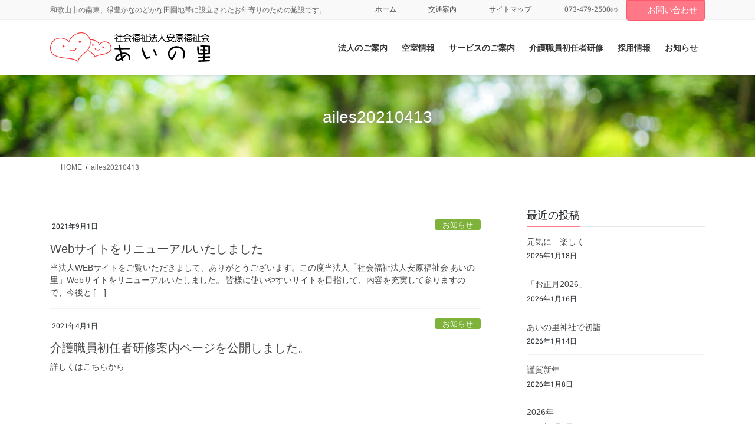

--- FILE ---
content_type: text/html; charset=UTF-8
request_url: http://www.ainosato-wa.or.jp/author/ailes20210413/
body_size: 16607
content:
<!DOCTYPE html>
<html lang="ja">
<head>
<meta charset="utf-8">
<meta http-equiv="X-UA-Compatible" content="IE=edge">
<meta name="viewport" content="width=device-width, initial-scale=1">

<title>投稿者: ailes20210413 | あいの里 安原福祉会</title>
<meta name='robots' content='max-image-preview:large' />
	<style>img:is([sizes="auto" i], [sizes^="auto," i]) { contain-intrinsic-size: 3000px 1500px }</style>
	<link rel="alternate" type="application/rss+xml" title="あいの里 安原福祉会 &raquo; フィード" href="http://www.ainosato-wa.or.jp/feed/" />
<link rel="alternate" type="application/rss+xml" title="あいの里 安原福祉会 &raquo; コメントフィード" href="http://www.ainosato-wa.or.jp/comments/feed/" />
<link rel="alternate" type="application/rss+xml" title="あいの里 安原福祉会 &raquo; ailes20210413 による投稿のフィード" href="http://www.ainosato-wa.or.jp/author/ailes20210413/feed/" />
<meta name="description" content="ailes20210413 の記事 あいの里 安原福祉会 和歌山市の南東、緑豊かなのどかな田園地帯に設立されたお年寄りのための施設です。" /><script type="text/javascript">
/* <![CDATA[ */
window._wpemojiSettings = {"baseUrl":"https:\/\/s.w.org\/images\/core\/emoji\/16.0.1\/72x72\/","ext":".png","svgUrl":"https:\/\/s.w.org\/images\/core\/emoji\/16.0.1\/svg\/","svgExt":".svg","source":{"concatemoji":"http:\/\/www.ainosato-wa.or.jp\/wp-includes\/js\/wp-emoji-release.min.js?ver=6.8.3"}};
/*! This file is auto-generated */
!function(s,n){var o,i,e;function c(e){try{var t={supportTests:e,timestamp:(new Date).valueOf()};sessionStorage.setItem(o,JSON.stringify(t))}catch(e){}}function p(e,t,n){e.clearRect(0,0,e.canvas.width,e.canvas.height),e.fillText(t,0,0);var t=new Uint32Array(e.getImageData(0,0,e.canvas.width,e.canvas.height).data),a=(e.clearRect(0,0,e.canvas.width,e.canvas.height),e.fillText(n,0,0),new Uint32Array(e.getImageData(0,0,e.canvas.width,e.canvas.height).data));return t.every(function(e,t){return e===a[t]})}function u(e,t){e.clearRect(0,0,e.canvas.width,e.canvas.height),e.fillText(t,0,0);for(var n=e.getImageData(16,16,1,1),a=0;a<n.data.length;a++)if(0!==n.data[a])return!1;return!0}function f(e,t,n,a){switch(t){case"flag":return n(e,"\ud83c\udff3\ufe0f\u200d\u26a7\ufe0f","\ud83c\udff3\ufe0f\u200b\u26a7\ufe0f")?!1:!n(e,"\ud83c\udde8\ud83c\uddf6","\ud83c\udde8\u200b\ud83c\uddf6")&&!n(e,"\ud83c\udff4\udb40\udc67\udb40\udc62\udb40\udc65\udb40\udc6e\udb40\udc67\udb40\udc7f","\ud83c\udff4\u200b\udb40\udc67\u200b\udb40\udc62\u200b\udb40\udc65\u200b\udb40\udc6e\u200b\udb40\udc67\u200b\udb40\udc7f");case"emoji":return!a(e,"\ud83e\udedf")}return!1}function g(e,t,n,a){var r="undefined"!=typeof WorkerGlobalScope&&self instanceof WorkerGlobalScope?new OffscreenCanvas(300,150):s.createElement("canvas"),o=r.getContext("2d",{willReadFrequently:!0}),i=(o.textBaseline="top",o.font="600 32px Arial",{});return e.forEach(function(e){i[e]=t(o,e,n,a)}),i}function t(e){var t=s.createElement("script");t.src=e,t.defer=!0,s.head.appendChild(t)}"undefined"!=typeof Promise&&(o="wpEmojiSettingsSupports",i=["flag","emoji"],n.supports={everything:!0,everythingExceptFlag:!0},e=new Promise(function(e){s.addEventListener("DOMContentLoaded",e,{once:!0})}),new Promise(function(t){var n=function(){try{var e=JSON.parse(sessionStorage.getItem(o));if("object"==typeof e&&"number"==typeof e.timestamp&&(new Date).valueOf()<e.timestamp+604800&&"object"==typeof e.supportTests)return e.supportTests}catch(e){}return null}();if(!n){if("undefined"!=typeof Worker&&"undefined"!=typeof OffscreenCanvas&&"undefined"!=typeof URL&&URL.createObjectURL&&"undefined"!=typeof Blob)try{var e="postMessage("+g.toString()+"("+[JSON.stringify(i),f.toString(),p.toString(),u.toString()].join(",")+"));",a=new Blob([e],{type:"text/javascript"}),r=new Worker(URL.createObjectURL(a),{name:"wpTestEmojiSupports"});return void(r.onmessage=function(e){c(n=e.data),r.terminate(),t(n)})}catch(e){}c(n=g(i,f,p,u))}t(n)}).then(function(e){for(var t in e)n.supports[t]=e[t],n.supports.everything=n.supports.everything&&n.supports[t],"flag"!==t&&(n.supports.everythingExceptFlag=n.supports.everythingExceptFlag&&n.supports[t]);n.supports.everythingExceptFlag=n.supports.everythingExceptFlag&&!n.supports.flag,n.DOMReady=!1,n.readyCallback=function(){n.DOMReady=!0}}).then(function(){return e}).then(function(){var e;n.supports.everything||(n.readyCallback(),(e=n.source||{}).concatemoji?t(e.concatemoji):e.wpemoji&&e.twemoji&&(t(e.twemoji),t(e.wpemoji)))}))}((window,document),window._wpemojiSettings);
/* ]]> */
</script>
<link rel='stylesheet' id='vkExUnit_common_style-css' href='http://www.ainosato-wa.or.jp/wp-content/plugins/vk-all-in-one-expansion-unit/assets/css/vkExUnit_style.css?ver=9.113.0.1' type='text/css' media='all' />
<style id='vkExUnit_common_style-inline-css' type='text/css'>
:root {--ver_page_top_button_url:url(http://www.ainosato-wa.or.jp/wp-content/plugins/vk-all-in-one-expansion-unit/assets/images/to-top-btn-icon.svg);}@font-face {font-weight: normal;font-style: normal;font-family: "vk_sns";src: url("http://www.ainosato-wa.or.jp/wp-content/plugins/vk-all-in-one-expansion-unit/inc/sns/icons/fonts/vk_sns.eot?-bq20cj");src: url("http://www.ainosato-wa.or.jp/wp-content/plugins/vk-all-in-one-expansion-unit/inc/sns/icons/fonts/vk_sns.eot?#iefix-bq20cj") format("embedded-opentype"),url("http://www.ainosato-wa.or.jp/wp-content/plugins/vk-all-in-one-expansion-unit/inc/sns/icons/fonts/vk_sns.woff?-bq20cj") format("woff"),url("http://www.ainosato-wa.or.jp/wp-content/plugins/vk-all-in-one-expansion-unit/inc/sns/icons/fonts/vk_sns.ttf?-bq20cj") format("truetype"),url("http://www.ainosato-wa.or.jp/wp-content/plugins/vk-all-in-one-expansion-unit/inc/sns/icons/fonts/vk_sns.svg?-bq20cj#vk_sns") format("svg");}
.veu_promotion-alert__content--text {border: 1px solid rgba(0,0,0,0.125);padding: 0.5em 1em;border-radius: var(--vk-size-radius);margin-bottom: var(--vk-margin-block-bottom);font-size: 0.875rem;}/* Alert Content部分に段落タグを入れた場合に最後の段落の余白を0にする */.veu_promotion-alert__content--text p:last-of-type{margin-bottom:0;margin-top: 0;}
</style>
<style id='wp-emoji-styles-inline-css' type='text/css'>

	img.wp-smiley, img.emoji {
		display: inline !important;
		border: none !important;
		box-shadow: none !important;
		height: 1em !important;
		width: 1em !important;
		margin: 0 0.07em !important;
		vertical-align: -0.1em !important;
		background: none !important;
		padding: 0 !important;
	}
</style>
<link rel='stylesheet' id='wp-block-library-css' href='http://www.ainosato-wa.or.jp/wp-includes/css/dist/block-library/style.min.css?ver=6.8.3' type='text/css' media='all' />
<style id='wp-block-library-inline-css' type='text/css'>
.vk-cols--reverse{flex-direction:row-reverse}.vk-cols--hasbtn{margin-bottom:0}.vk-cols--hasbtn>.row>.vk_gridColumn_item,.vk-cols--hasbtn>.wp-block-column{position:relative;padding-bottom:3em}.vk-cols--hasbtn>.row>.vk_gridColumn_item>.wp-block-buttons,.vk-cols--hasbtn>.row>.vk_gridColumn_item>.vk_button,.vk-cols--hasbtn>.wp-block-column>.wp-block-buttons,.vk-cols--hasbtn>.wp-block-column>.vk_button{position:absolute;bottom:0;width:100%}.vk-cols--fit.wp-block-columns{gap:0}.vk-cols--fit.wp-block-columns,.vk-cols--fit.wp-block-columns:not(.is-not-stacked-on-mobile){margin-top:0;margin-bottom:0;justify-content:space-between}.vk-cols--fit.wp-block-columns>.wp-block-column *:last-child,.vk-cols--fit.wp-block-columns:not(.is-not-stacked-on-mobile)>.wp-block-column *:last-child{margin-bottom:0}.vk-cols--fit.wp-block-columns>.wp-block-column>.wp-block-cover,.vk-cols--fit.wp-block-columns:not(.is-not-stacked-on-mobile)>.wp-block-column>.wp-block-cover{margin-top:0}.vk-cols--fit.wp-block-columns.has-background,.vk-cols--fit.wp-block-columns:not(.is-not-stacked-on-mobile).has-background{padding:0}@media(max-width: 599px){.vk-cols--fit.wp-block-columns:not(.has-background)>.wp-block-column:not(.has-background),.vk-cols--fit.wp-block-columns:not(.is-not-stacked-on-mobile):not(.has-background)>.wp-block-column:not(.has-background){padding-left:0 !important;padding-right:0 !important}}@media(min-width: 782px){.vk-cols--fit.wp-block-columns .block-editor-block-list__block.wp-block-column:not(:first-child),.vk-cols--fit.wp-block-columns>.wp-block-column:not(:first-child),.vk-cols--fit.wp-block-columns:not(.is-not-stacked-on-mobile) .block-editor-block-list__block.wp-block-column:not(:first-child),.vk-cols--fit.wp-block-columns:not(.is-not-stacked-on-mobile)>.wp-block-column:not(:first-child){margin-left:0}}@media(min-width: 600px)and (max-width: 781px){.vk-cols--fit.wp-block-columns .wp-block-column:nth-child(2n),.vk-cols--fit.wp-block-columns:not(.is-not-stacked-on-mobile) .wp-block-column:nth-child(2n){margin-left:0}.vk-cols--fit.wp-block-columns .wp-block-column:not(:only-child),.vk-cols--fit.wp-block-columns:not(.is-not-stacked-on-mobile) .wp-block-column:not(:only-child){flex-basis:50% !important}}.vk-cols--fit--gap1.wp-block-columns{gap:1px}@media(min-width: 600px)and (max-width: 781px){.vk-cols--fit--gap1.wp-block-columns .wp-block-column:not(:only-child){flex-basis:calc(50% - 1px) !important}}.vk-cols--fit.vk-cols--grid>.block-editor-block-list__block,.vk-cols--fit.vk-cols--grid>.wp-block-column,.vk-cols--fit.vk-cols--grid:not(.is-not-stacked-on-mobile)>.block-editor-block-list__block,.vk-cols--fit.vk-cols--grid:not(.is-not-stacked-on-mobile)>.wp-block-column{flex-basis:50%;box-sizing:border-box}@media(max-width: 599px){.vk-cols--fit.vk-cols--grid.vk-cols--grid--alignfull>.wp-block-column:nth-child(2)>.wp-block-cover,.vk-cols--fit.vk-cols--grid.vk-cols--grid--alignfull>.wp-block-column:nth-child(2)>.vk_outer,.vk-cols--fit.vk-cols--grid:not(.is-not-stacked-on-mobile).vk-cols--grid--alignfull>.wp-block-column:nth-child(2)>.wp-block-cover,.vk-cols--fit.vk-cols--grid:not(.is-not-stacked-on-mobile).vk-cols--grid--alignfull>.wp-block-column:nth-child(2)>.vk_outer{width:100vw;margin-right:calc((100% - 100vw)/2);margin-left:calc((100% - 100vw)/2)}}@media(min-width: 600px){.vk-cols--fit.vk-cols--grid.vk-cols--grid--alignfull>.wp-block-column:nth-child(2)>.wp-block-cover,.vk-cols--fit.vk-cols--grid.vk-cols--grid--alignfull>.wp-block-column:nth-child(2)>.vk_outer,.vk-cols--fit.vk-cols--grid:not(.is-not-stacked-on-mobile).vk-cols--grid--alignfull>.wp-block-column:nth-child(2)>.wp-block-cover,.vk-cols--fit.vk-cols--grid:not(.is-not-stacked-on-mobile).vk-cols--grid--alignfull>.wp-block-column:nth-child(2)>.vk_outer{margin-right:calc(100% - 50vw);width:50vw}}@media(min-width: 600px){.vk-cols--fit.vk-cols--grid.vk-cols--grid--alignfull.vk-cols--reverse>.wp-block-column,.vk-cols--fit.vk-cols--grid:not(.is-not-stacked-on-mobile).vk-cols--grid--alignfull.vk-cols--reverse>.wp-block-column{margin-left:0;margin-right:0}.vk-cols--fit.vk-cols--grid.vk-cols--grid--alignfull.vk-cols--reverse>.wp-block-column:nth-child(2)>.wp-block-cover,.vk-cols--fit.vk-cols--grid.vk-cols--grid--alignfull.vk-cols--reverse>.wp-block-column:nth-child(2)>.vk_outer,.vk-cols--fit.vk-cols--grid:not(.is-not-stacked-on-mobile).vk-cols--grid--alignfull.vk-cols--reverse>.wp-block-column:nth-child(2)>.wp-block-cover,.vk-cols--fit.vk-cols--grid:not(.is-not-stacked-on-mobile).vk-cols--grid--alignfull.vk-cols--reverse>.wp-block-column:nth-child(2)>.vk_outer{margin-left:calc(100% - 50vw)}}.vk-cols--menu h2,.vk-cols--menu h3,.vk-cols--menu h4,.vk-cols--menu h5{margin-bottom:.2em;text-shadow:#000 0 0 10px}.vk-cols--menu h2:first-child,.vk-cols--menu h3:first-child,.vk-cols--menu h4:first-child,.vk-cols--menu h5:first-child{margin-top:0}.vk-cols--menu p{margin-bottom:1rem;text-shadow:#000 0 0 10px}.vk-cols--menu .wp-block-cover__inner-container:last-child{margin-bottom:0}.vk-cols--fitbnrs .wp-block-column .wp-block-cover:hover img{filter:unset}.vk-cols--fitbnrs .wp-block-column .wp-block-cover:hover{background-color:unset}.vk-cols--fitbnrs .wp-block-column .wp-block-cover:hover .wp-block-cover__image-background{filter:unset !important}.vk-cols--fitbnrs .wp-block-cover .wp-block-cover__inner-container{position:absolute;height:100%;width:100%}.vk-cols--fitbnrs .vk_button{height:100%;margin:0}.vk-cols--fitbnrs .vk_button .vk_button_btn,.vk-cols--fitbnrs .vk_button .btn{height:100%;width:100%;border:none;box-shadow:none;background-color:unset !important;transition:unset}.vk-cols--fitbnrs .vk_button .vk_button_btn:hover,.vk-cols--fitbnrs .vk_button .btn:hover{transition:unset}.vk-cols--fitbnrs .vk_button .vk_button_btn:after,.vk-cols--fitbnrs .vk_button .btn:after{border:none}.vk-cols--fitbnrs .vk_button .vk_button_link_txt{width:100%;position:absolute;top:50%;left:50%;transform:translateY(-50%) translateX(-50%);font-size:2rem;text-shadow:#000 0 0 10px}.vk-cols--fitbnrs .vk_button .vk_button_link_subCaption{width:100%;position:absolute;top:calc(50% + 2.2em);left:50%;transform:translateY(-50%) translateX(-50%);text-shadow:#000 0 0 10px}@media(min-width: 992px){.vk-cols--media.wp-block-columns{gap:3rem}}.vk-fit-map figure{margin-bottom:0}.vk-fit-map iframe{position:relative;margin-bottom:0;display:block;max-height:400px;width:100vw}.vk-fit-map:is(.alignfull,.alignwide) div{max-width:100%}.vk-table--th--width25 :where(tr>*:first-child){width:25%}.vk-table--th--width30 :where(tr>*:first-child){width:30%}.vk-table--th--width35 :where(tr>*:first-child){width:35%}.vk-table--th--width40 :where(tr>*:first-child){width:40%}.vk-table--th--bg-bright :where(tr>*:first-child){background-color:var(--wp--preset--color--bg-secondary, rgba(0, 0, 0, 0.05))}@media(max-width: 599px){.vk-table--mobile-block :is(th,td){width:100%;display:block}.vk-table--mobile-block.wp-block-table table :is(th,td){border-top:none}}.vk-table--width--th25 :where(tr>*:first-child){width:25%}.vk-table--width--th30 :where(tr>*:first-child){width:30%}.vk-table--width--th35 :where(tr>*:first-child){width:35%}.vk-table--width--th40 :where(tr>*:first-child){width:40%}.no-margin{margin:0}@media(max-width: 599px){.wp-block-image.vk-aligncenter--mobile>.alignright{float:none;margin-left:auto;margin-right:auto}.vk-no-padding-horizontal--mobile{padding-left:0 !important;padding-right:0 !important}}
/* VK Color Palettes */
</style>
<style id='classic-theme-styles-inline-css' type='text/css'>
/*! This file is auto-generated */
.wp-block-button__link{color:#fff;background-color:#32373c;border-radius:9999px;box-shadow:none;text-decoration:none;padding:calc(.667em + 2px) calc(1.333em + 2px);font-size:1.125em}.wp-block-file__button{background:#32373c;color:#fff;text-decoration:none}
</style>
<link rel='stylesheet' id='vk-google-job-posting-manager-block-css' href='http://www.ainosato-wa.or.jp/wp-content/plugins/vk-google-job-posting-manager/blocks/create-table/build/style.css?ver=e646f025f5a90873c15c' type='text/css' media='all' />
<style id='global-styles-inline-css' type='text/css'>
:root{--wp--preset--aspect-ratio--square: 1;--wp--preset--aspect-ratio--4-3: 4/3;--wp--preset--aspect-ratio--3-4: 3/4;--wp--preset--aspect-ratio--3-2: 3/2;--wp--preset--aspect-ratio--2-3: 2/3;--wp--preset--aspect-ratio--16-9: 16/9;--wp--preset--aspect-ratio--9-16: 9/16;--wp--preset--color--black: #000000;--wp--preset--color--cyan-bluish-gray: #abb8c3;--wp--preset--color--white: #ffffff;--wp--preset--color--pale-pink: #f78da7;--wp--preset--color--vivid-red: #cf2e2e;--wp--preset--color--luminous-vivid-orange: #ff6900;--wp--preset--color--luminous-vivid-amber: #fcb900;--wp--preset--color--light-green-cyan: #7bdcb5;--wp--preset--color--vivid-green-cyan: #00d084;--wp--preset--color--pale-cyan-blue: #8ed1fc;--wp--preset--color--vivid-cyan-blue: #0693e3;--wp--preset--color--vivid-purple: #9b51e0;--wp--preset--gradient--vivid-cyan-blue-to-vivid-purple: linear-gradient(135deg,rgba(6,147,227,1) 0%,rgb(155,81,224) 100%);--wp--preset--gradient--light-green-cyan-to-vivid-green-cyan: linear-gradient(135deg,rgb(122,220,180) 0%,rgb(0,208,130) 100%);--wp--preset--gradient--luminous-vivid-amber-to-luminous-vivid-orange: linear-gradient(135deg,rgba(252,185,0,1) 0%,rgba(255,105,0,1) 100%);--wp--preset--gradient--luminous-vivid-orange-to-vivid-red: linear-gradient(135deg,rgba(255,105,0,1) 0%,rgb(207,46,46) 100%);--wp--preset--gradient--very-light-gray-to-cyan-bluish-gray: linear-gradient(135deg,rgb(238,238,238) 0%,rgb(169,184,195) 100%);--wp--preset--gradient--cool-to-warm-spectrum: linear-gradient(135deg,rgb(74,234,220) 0%,rgb(151,120,209) 20%,rgb(207,42,186) 40%,rgb(238,44,130) 60%,rgb(251,105,98) 80%,rgb(254,248,76) 100%);--wp--preset--gradient--blush-light-purple: linear-gradient(135deg,rgb(255,206,236) 0%,rgb(152,150,240) 100%);--wp--preset--gradient--blush-bordeaux: linear-gradient(135deg,rgb(254,205,165) 0%,rgb(254,45,45) 50%,rgb(107,0,62) 100%);--wp--preset--gradient--luminous-dusk: linear-gradient(135deg,rgb(255,203,112) 0%,rgb(199,81,192) 50%,rgb(65,88,208) 100%);--wp--preset--gradient--pale-ocean: linear-gradient(135deg,rgb(255,245,203) 0%,rgb(182,227,212) 50%,rgb(51,167,181) 100%);--wp--preset--gradient--electric-grass: linear-gradient(135deg,rgb(202,248,128) 0%,rgb(113,206,126) 100%);--wp--preset--gradient--midnight: linear-gradient(135deg,rgb(2,3,129) 0%,rgb(40,116,252) 100%);--wp--preset--font-size--small: 13px;--wp--preset--font-size--medium: 20px;--wp--preset--font-size--large: 36px;--wp--preset--font-size--x-large: 42px;--wp--preset--spacing--20: 0.44rem;--wp--preset--spacing--30: 0.67rem;--wp--preset--spacing--40: 1rem;--wp--preset--spacing--50: 1.5rem;--wp--preset--spacing--60: 2.25rem;--wp--preset--spacing--70: 3.38rem;--wp--preset--spacing--80: 5.06rem;--wp--preset--shadow--natural: 6px 6px 9px rgba(0, 0, 0, 0.2);--wp--preset--shadow--deep: 12px 12px 50px rgba(0, 0, 0, 0.4);--wp--preset--shadow--sharp: 6px 6px 0px rgba(0, 0, 0, 0.2);--wp--preset--shadow--outlined: 6px 6px 0px -3px rgba(255, 255, 255, 1), 6px 6px rgba(0, 0, 0, 1);--wp--preset--shadow--crisp: 6px 6px 0px rgba(0, 0, 0, 1);}:where(.is-layout-flex){gap: 0.5em;}:where(.is-layout-grid){gap: 0.5em;}body .is-layout-flex{display: flex;}.is-layout-flex{flex-wrap: wrap;align-items: center;}.is-layout-flex > :is(*, div){margin: 0;}body .is-layout-grid{display: grid;}.is-layout-grid > :is(*, div){margin: 0;}:where(.wp-block-columns.is-layout-flex){gap: 2em;}:where(.wp-block-columns.is-layout-grid){gap: 2em;}:where(.wp-block-post-template.is-layout-flex){gap: 1.25em;}:where(.wp-block-post-template.is-layout-grid){gap: 1.25em;}.has-black-color{color: var(--wp--preset--color--black) !important;}.has-cyan-bluish-gray-color{color: var(--wp--preset--color--cyan-bluish-gray) !important;}.has-white-color{color: var(--wp--preset--color--white) !important;}.has-pale-pink-color{color: var(--wp--preset--color--pale-pink) !important;}.has-vivid-red-color{color: var(--wp--preset--color--vivid-red) !important;}.has-luminous-vivid-orange-color{color: var(--wp--preset--color--luminous-vivid-orange) !important;}.has-luminous-vivid-amber-color{color: var(--wp--preset--color--luminous-vivid-amber) !important;}.has-light-green-cyan-color{color: var(--wp--preset--color--light-green-cyan) !important;}.has-vivid-green-cyan-color{color: var(--wp--preset--color--vivid-green-cyan) !important;}.has-pale-cyan-blue-color{color: var(--wp--preset--color--pale-cyan-blue) !important;}.has-vivid-cyan-blue-color{color: var(--wp--preset--color--vivid-cyan-blue) !important;}.has-vivid-purple-color{color: var(--wp--preset--color--vivid-purple) !important;}.has-black-background-color{background-color: var(--wp--preset--color--black) !important;}.has-cyan-bluish-gray-background-color{background-color: var(--wp--preset--color--cyan-bluish-gray) !important;}.has-white-background-color{background-color: var(--wp--preset--color--white) !important;}.has-pale-pink-background-color{background-color: var(--wp--preset--color--pale-pink) !important;}.has-vivid-red-background-color{background-color: var(--wp--preset--color--vivid-red) !important;}.has-luminous-vivid-orange-background-color{background-color: var(--wp--preset--color--luminous-vivid-orange) !important;}.has-luminous-vivid-amber-background-color{background-color: var(--wp--preset--color--luminous-vivid-amber) !important;}.has-light-green-cyan-background-color{background-color: var(--wp--preset--color--light-green-cyan) !important;}.has-vivid-green-cyan-background-color{background-color: var(--wp--preset--color--vivid-green-cyan) !important;}.has-pale-cyan-blue-background-color{background-color: var(--wp--preset--color--pale-cyan-blue) !important;}.has-vivid-cyan-blue-background-color{background-color: var(--wp--preset--color--vivid-cyan-blue) !important;}.has-vivid-purple-background-color{background-color: var(--wp--preset--color--vivid-purple) !important;}.has-black-border-color{border-color: var(--wp--preset--color--black) !important;}.has-cyan-bluish-gray-border-color{border-color: var(--wp--preset--color--cyan-bluish-gray) !important;}.has-white-border-color{border-color: var(--wp--preset--color--white) !important;}.has-pale-pink-border-color{border-color: var(--wp--preset--color--pale-pink) !important;}.has-vivid-red-border-color{border-color: var(--wp--preset--color--vivid-red) !important;}.has-luminous-vivid-orange-border-color{border-color: var(--wp--preset--color--luminous-vivid-orange) !important;}.has-luminous-vivid-amber-border-color{border-color: var(--wp--preset--color--luminous-vivid-amber) !important;}.has-light-green-cyan-border-color{border-color: var(--wp--preset--color--light-green-cyan) !important;}.has-vivid-green-cyan-border-color{border-color: var(--wp--preset--color--vivid-green-cyan) !important;}.has-pale-cyan-blue-border-color{border-color: var(--wp--preset--color--pale-cyan-blue) !important;}.has-vivid-cyan-blue-border-color{border-color: var(--wp--preset--color--vivid-cyan-blue) !important;}.has-vivid-purple-border-color{border-color: var(--wp--preset--color--vivid-purple) !important;}.has-vivid-cyan-blue-to-vivid-purple-gradient-background{background: var(--wp--preset--gradient--vivid-cyan-blue-to-vivid-purple) !important;}.has-light-green-cyan-to-vivid-green-cyan-gradient-background{background: var(--wp--preset--gradient--light-green-cyan-to-vivid-green-cyan) !important;}.has-luminous-vivid-amber-to-luminous-vivid-orange-gradient-background{background: var(--wp--preset--gradient--luminous-vivid-amber-to-luminous-vivid-orange) !important;}.has-luminous-vivid-orange-to-vivid-red-gradient-background{background: var(--wp--preset--gradient--luminous-vivid-orange-to-vivid-red) !important;}.has-very-light-gray-to-cyan-bluish-gray-gradient-background{background: var(--wp--preset--gradient--very-light-gray-to-cyan-bluish-gray) !important;}.has-cool-to-warm-spectrum-gradient-background{background: var(--wp--preset--gradient--cool-to-warm-spectrum) !important;}.has-blush-light-purple-gradient-background{background: var(--wp--preset--gradient--blush-light-purple) !important;}.has-blush-bordeaux-gradient-background{background: var(--wp--preset--gradient--blush-bordeaux) !important;}.has-luminous-dusk-gradient-background{background: var(--wp--preset--gradient--luminous-dusk) !important;}.has-pale-ocean-gradient-background{background: var(--wp--preset--gradient--pale-ocean) !important;}.has-electric-grass-gradient-background{background: var(--wp--preset--gradient--electric-grass) !important;}.has-midnight-gradient-background{background: var(--wp--preset--gradient--midnight) !important;}.has-small-font-size{font-size: var(--wp--preset--font-size--small) !important;}.has-medium-font-size{font-size: var(--wp--preset--font-size--medium) !important;}.has-large-font-size{font-size: var(--wp--preset--font-size--large) !important;}.has-x-large-font-size{font-size: var(--wp--preset--font-size--x-large) !important;}
:where(.wp-block-post-template.is-layout-flex){gap: 1.25em;}:where(.wp-block-post-template.is-layout-grid){gap: 1.25em;}
:where(.wp-block-columns.is-layout-flex){gap: 2em;}:where(.wp-block-columns.is-layout-grid){gap: 2em;}
:root :where(.wp-block-pullquote){font-size: 1.5em;line-height: 1.6;}
</style>
<link rel='stylesheet' id='vk-swiper-style-css' href='http://www.ainosato-wa.or.jp/wp-content/plugins/vk-blocks-pro/vendor/vektor-inc/vk-swiper/src/assets/css/swiper-bundle.min.css?ver=11.0.2' type='text/css' media='all' />
<link rel='stylesheet' id='parent-style-css' href='http://www.ainosato-wa.or.jp/wp-content/themes/lightning-pro/style.css?ver=6.8.3' type='text/css' media='all' />
<link rel='stylesheet' id='child-style-css' href='http://www.ainosato-wa.or.jp/wp-content/themes/lightning-pro-child/style.css?ver=6.8.3' type='text/css' media='all' />
<link rel='stylesheet' id='bootstrap-4-style-css' href='http://www.ainosato-wa.or.jp/wp-content/themes/lightning-pro/library/bootstrap-4/css/bootstrap.min.css?ver=4.5.0' type='text/css' media='all' />
<link rel='stylesheet' id='lightning-common-style-css' href='http://www.ainosato-wa.or.jp/wp-content/themes/lightning-pro/assets/css/common.css?ver=8.24.0' type='text/css' media='all' />
<style id='lightning-common-style-inline-css' type='text/css'>
/* vk-mobile-nav */:root {--vk-mobile-nav-menu-btn-bg-src: url("http://www.ainosato-wa.or.jp/wp-content/themes/lightning-pro/inc/vk-mobile-nav/package/images/vk-menu-btn-black.svg");--vk-mobile-nav-menu-btn-close-bg-src: url("http://www.ainosato-wa.or.jp/wp-content/themes/lightning-pro/inc/vk-mobile-nav/package/images/vk-menu-close-black.svg");--vk-menu-acc-icon-open-black-bg-src: url("http://www.ainosato-wa.or.jp/wp-content/themes/lightning-pro/inc/vk-mobile-nav/package/images/vk-menu-acc-icon-open-black.svg");--vk-menu-acc-icon-open-white-bg-src: url("http://www.ainosato-wa.or.jp/wp-content/themes/lightning-pro/inc/vk-mobile-nav/package/images/vk-menu-acc-icon-open-white.svg");--vk-menu-acc-icon-close-black-bg-src: url("http://www.ainosato-wa.or.jp/wp-content/themes/lightning-pro/inc/vk-mobile-nav/package/images/vk-menu-close-black.svg");--vk-menu-acc-icon-close-white-bg-src: url("http://www.ainosato-wa.or.jp/wp-content/themes/lightning-pro/inc/vk-mobile-nav/package/images/vk-menu-close-white.svg");}
</style>
<link rel='stylesheet' id='lightning-design-style-css' href='http://www.ainosato-wa.or.jp/wp-content/themes/lightning-pro/design-skin/origin2/css/style.css?ver=8.24.0' type='text/css' media='all' />
<style id='lightning-design-style-inline-css' type='text/css'>
:root {--color-key:#ff7887;--wp--preset--color--vk-color-primary:#ff7887;--color-key-dark:#ff5a6c;}
/* ltg common custom */:root {--vk-menu-acc-btn-border-color:#333;--vk-color-primary:#ff7887;--color-key:#ff7887;--wp--preset--color--vk-color-primary:#ff7887;--color-key-dark:#ff5a6c;}.bbp-submit-wrapper .button.submit { background-color:#ff5a6c ; }.bbp-submit-wrapper .button.submit:hover { background-color:#ff7887 ; }.veu_color_txt_key { color:#ff5a6c ; }.veu_color_bg_key { background-color:#ff5a6c ; }.veu_color_border_key { border-color:#ff5a6c ; }.btn-default { border-color:#ff7887;color:#ff7887;}.btn-default:focus,.btn-default:hover { border-color:#ff7887;background-color: #ff7887; }.wp-block-search__button,.btn-primary { background-color:#ff7887;border-color:#ff5a6c; }.wp-block-search__button:focus,.wp-block-search__button:hover,.btn-primary:not(:disabled):not(.disabled):active,.btn-primary:focus,.btn-primary:hover { background-color:#ff5a6c;border-color:#ff7887; }.btn-outline-primary { color : #ff7887 ; border-color:#ff7887; }.btn-outline-primary:not(:disabled):not(.disabled):active,.btn-outline-primary:focus,.btn-outline-primary:hover { color : #fff; background-color:#ff7887;border-color:#ff5a6c; }a { color:#337ab7; }
.media .media-body .media-heading a:hover { color:#ff7887; }@media (min-width: 768px){.gMenu > li:before,.gMenu > li.menu-item-has-children::after { border-bottom-color:#ff5a6c }.gMenu li li { background-color:#ff5a6c }.gMenu li li a:hover { background-color:#ff7887; }} /* @media (min-width: 768px) */h2,.mainSection-title { border-top-color:#ff7887; }h3:after,.subSection-title:after { border-bottom-color:#ff7887; }ul.page-numbers li span.page-numbers.current,.page-link dl .post-page-numbers.current { background-color:#ff7887; }.pager li > a { border-color:#ff7887;color:#ff7887;}.pager li > a:hover { background-color:#ff7887;color:#fff;}.siteFooter { border-top-color:#ff7887; }dt { border-left-color:#ff7887; }:root {--g_nav_main_acc_icon_open_url:url(http://www.ainosato-wa.or.jp/wp-content/themes/lightning-pro/inc/vk-mobile-nav/package/images/vk-menu-acc-icon-open-black.svg);--g_nav_main_acc_icon_close_url: url(http://www.ainosato-wa.or.jp/wp-content/themes/lightning-pro/inc/vk-mobile-nav/package/images/vk-menu-close-black.svg);--g_nav_sub_acc_icon_open_url: url(http://www.ainosato-wa.or.jp/wp-content/themes/lightning-pro/inc/vk-mobile-nav/package/images/vk-menu-acc-icon-open-white.svg);--g_nav_sub_acc_icon_close_url: url(http://www.ainosato-wa.or.jp/wp-content/themes/lightning-pro/inc/vk-mobile-nav/package/images/vk-menu-close-white.svg);}
/* page header */:root{--vk-page-header-url : url(http://www.ainosato-wa.or.jp/wp-content/uploads/2024/05/page-header_post.jpg);}@media ( max-width:575.98px ){:root{--vk-page-header-url : url(http://www.ainosato-wa.or.jp/wp-content/uploads/2024/05/page-header_post.jpg);}}.page-header{ position:relative;text-shadow:0px 0px 10px #828282;text-align:center;background-color:#6aa051;background: var(--vk-page-header-url, url(http://www.ainosato-wa.or.jp/wp-content/uploads/2024/05/page-header_post.jpg) ) no-repeat 50% center;background-size: cover;}.page-header h1.page-header_pageTitle,.page-header div.page-header_pageTitle{margin-top:2em;margin-bottom:calc( 2em - 0.1em );}
/* Font switch */.navbar-brand.siteHeader_logo{ font-family:"游ゴシック Medium","Yu Gothic Medium","游ゴシック体",YuGothic,"ヒラギノ角ゴ ProN W3", Hiragino Kaku Gothic ProN,sans-serif;font-display: swap;}.gMenu_name,.vk-mobile-nav .menu,.mobile-fix-nav-menu{ font-family:"游ゴシック Medium","Yu Gothic Medium","游ゴシック体",YuGothic,"ヒラギノ角ゴ ProN W3", Hiragino Kaku Gothic ProN,sans-serif;font-display: swap;}.gMenu_description{ font-family:"游ゴシック Medium","Yu Gothic Medium","游ゴシック体",YuGothic,"ヒラギノ角ゴ ProN W3", Hiragino Kaku Gothic ProN,sans-serif;font-display: swap;}h1,h2,h3,h4,h5,h6,dt,.page-header_pageTitle,.mainSection-title,.subSection-title,.veu_leadTxt,.lead{ font-family:"游ゴシック Medium","Yu Gothic Medium","游ゴシック体",YuGothic,"ヒラギノ角ゴ ProN W3", Hiragino Kaku Gothic ProN,sans-serif;font-display: swap;}body{ font-family:"游ゴシック Medium","Yu Gothic Medium","游ゴシック体",YuGothic,"ヒラギノ角ゴ ProN W3", Hiragino Kaku Gothic ProN,sans-serif;font-display: swap;}
.vk-campaign-text{background:#eab010;color:#fff;}.vk-campaign-text_btn,.vk-campaign-text_btn:link,.vk-campaign-text_btn:visited,.vk-campaign-text_btn:focus,.vk-campaign-text_btn:active{background:#fff;color:#4c4c4c;}a.vk-campaign-text_btn:hover{background:#eab010;color:#fff;}.vk-campaign-text_link,.vk-campaign-text_link:link,.vk-campaign-text_link:hover,.vk-campaign-text_link:visited,.vk-campaign-text_link:active,.vk-campaign-text_link:focus{color:#fff;}
.siteFooter {background-color:#ffefef;}
</style>
<link rel='stylesheet' id='veu-cta-css' href='http://www.ainosato-wa.or.jp/wp-content/plugins/vk-all-in-one-expansion-unit/inc/call-to-action/package/assets/css/style.css?ver=9.113.0.1' type='text/css' media='all' />
<link rel='stylesheet' id='vk-blocks-build-css-css' href='http://www.ainosato-wa.or.jp/wp-content/plugins/vk-blocks-pro/build/block-build.css?ver=1.115.2.0' type='text/css' media='all' />
<style id='vk-blocks-build-css-inline-css' type='text/css'>

	:root {
		--vk_image-mask-circle: url(http://www.ainosato-wa.or.jp/wp-content/plugins/vk-blocks-pro/inc/vk-blocks/images/circle.svg);
		--vk_image-mask-wave01: url(http://www.ainosato-wa.or.jp/wp-content/plugins/vk-blocks-pro/inc/vk-blocks/images/wave01.svg);
		--vk_image-mask-wave02: url(http://www.ainosato-wa.or.jp/wp-content/plugins/vk-blocks-pro/inc/vk-blocks/images/wave02.svg);
		--vk_image-mask-wave03: url(http://www.ainosato-wa.or.jp/wp-content/plugins/vk-blocks-pro/inc/vk-blocks/images/wave03.svg);
		--vk_image-mask-wave04: url(http://www.ainosato-wa.or.jp/wp-content/plugins/vk-blocks-pro/inc/vk-blocks/images/wave04.svg);
	}
	

	:root {

		--vk-balloon-border-width:1px;

		--vk-balloon-speech-offset:-12px;
	}
	

	:root {
		--vk_flow-arrow: url(http://www.ainosato-wa.or.jp/wp-content/plugins/vk-blocks-pro/inc/vk-blocks/images/arrow_bottom.svg);
	}
	
</style>
<link rel='stylesheet' id='lightning-theme-style-css' href='http://www.ainosato-wa.or.jp/wp-content/themes/lightning-pro-child/style.css?ver=8.24.0' type='text/css' media='all' />
<link rel='stylesheet' id='vk-font-awesome-css' href='http://www.ainosato-wa.or.jp/wp-content/themes/lightning-pro/vendor/vektor-inc/font-awesome-versions/src/font-awesome/css/all.min.css?ver=7.1.0' type='text/css' media='all' />
<link rel='stylesheet' id='vk-mobile-fix-nav-css' href='http://www.ainosato-wa.or.jp/wp-content/themes/lightning-pro/inc/vk-mobile-fix-nav/package/css/vk-mobile-fix-nav.css?ver=0.0.0' type='text/css' media='all' />
<link rel='stylesheet' id='vk-media-posts-style-css' href='http://www.ainosato-wa.or.jp/wp-content/themes/lightning-pro/inc/media-posts/package/css/media-posts.css?ver=1.2' type='text/css' media='all' />
<link rel='stylesheet' id='jquery.lightbox.min.css-css' href='http://www.ainosato-wa.or.jp/wp-content/plugins/wp-jquery-lightbox/lightboxes/wp-jquery-lightbox/styles/lightbox.min.css?ver=2.3.4' type='text/css' media='all' />
<link rel='stylesheet' id='jqlb-overrides-css' href='http://www.ainosato-wa.or.jp/wp-content/plugins/wp-jquery-lightbox/lightboxes/wp-jquery-lightbox/styles/overrides.css?ver=2.3.4' type='text/css' media='all' />
<style id='jqlb-overrides-inline-css' type='text/css'>

			#outerImageContainer {
				box-shadow: 0 0 4px 2px rgba(0,0,0,.2);
			}
			#imageContainer{
				padding: 8px;
			}
			#imageDataContainer {
				box-shadow: none;
				z-index: auto;
			}
			#prevArrow,
			#nextArrow{
				background-color: #ffffff;
				color: #000000;
			}
</style>
<script type="text/javascript" id="vk-blocks/breadcrumb-script-js-extra">
/* <![CDATA[ */
var vkBreadcrumbSeparator = {"separator":""};
/* ]]> */
</script>
<script type="text/javascript" src="http://www.ainosato-wa.or.jp/wp-content/plugins/vk-blocks-pro/build/vk-breadcrumb.min.js?ver=1.115.2.0" id="vk-blocks/breadcrumb-script-js"></script>
<script type="text/javascript" src="http://www.ainosato-wa.or.jp/wp-includes/js/jquery/jquery.min.js?ver=3.7.1" id="jquery-core-js"></script>
<script type="text/javascript" src="http://www.ainosato-wa.or.jp/wp-includes/js/jquery/jquery-migrate.min.js?ver=3.4.1" id="jquery-migrate-js"></script>
<link rel="https://api.w.org/" href="http://www.ainosato-wa.or.jp/wp-json/" /><link rel="alternate" title="JSON" type="application/json" href="http://www.ainosato-wa.or.jp/wp-json/wp/v2/users/3" /><link rel="EditURI" type="application/rsd+xml" title="RSD" href="http://www.ainosato-wa.or.jp/xmlrpc.php?rsd" />
<style id="lightning-color-custom-for-plugins" type="text/css">/* ltg theme common */.color_key_bg,.color_key_bg_hover:hover{background-color: #ff7887;}.color_key_txt,.color_key_txt_hover:hover{color: #ff7887;}.color_key_border,.color_key_border_hover:hover{border-color: #ff7887;}.color_key_dark_bg,.color_key_dark_bg_hover:hover{background-color: #ff5a6c;}.color_key_dark_txt,.color_key_dark_txt_hover:hover{color: #ff5a6c;}.color_key_dark_border,.color_key_dark_border_hover:hover{border-color: #ff5a6c;}</style><noscript><style>.lazyload[data-src]{display:none !important;}</style></noscript><style>.lazyload{background-image:none !important;}.lazyload:before{background-image:none !important;}</style><!-- [ VK All in One Expansion Unit OGP ] -->
<meta property="og:site_name" content="あいの里 安原福祉会" />
<meta property="og:url" content="http://www.ainosato-wa.or.jp/web%e3%82%b5%e3%82%a4%e3%83%88%e3%82%92%e3%83%aa%e3%83%8b%e3%83%a5%e3%83%bc%e3%82%a2%e3%83%ab%e3%81%84%e3%81%9f%e3%81%97%e3%81%be%e3%81%97%e3%81%9f/01/" />
<meta property="og:title" content="ailes20210413 | あいの里 安原福祉会" />
<meta property="og:description" content="ailes20210413 の記事 あいの里 安原福祉会 和歌山市の南東、緑豊かなのどかな田園地帯に設立されたお年寄りのための施設です。" />
<meta property="og:type" content="article" />
<!-- [ / VK All in One Expansion Unit OGP ] -->
<!-- [ VK All in One Expansion Unit twitter card ] -->
<meta name="twitter:card" content="summary_large_image">
<meta name="twitter:description" content="ailes20210413 の記事 あいの里 安原福祉会 和歌山市の南東、緑豊かなのどかな田園地帯に設立されたお年寄りのための施設です。">
<meta name="twitter:title" content="ailes20210413 | あいの里 安原福祉会">
<meta name="twitter:url" content="http://www.ainosato-wa.or.jp/web%e3%82%b5%e3%82%a4%e3%83%88%e3%82%92%e3%83%aa%e3%83%8b%e3%83%a5%e3%83%bc%e3%82%a2%e3%83%ab%e3%81%84%e3%81%9f%e3%81%97%e3%81%be%e3%81%97%e3%81%9f/01/">
	<meta name="twitter:domain" content="www.ainosato-wa.or.jp">
	<!-- [ / VK All in One Expansion Unit twitter card ] -->
	<link rel="icon" href="http://www.ainosato-wa.or.jp/wp-content/uploads/2021/04/favicon-150x150.png" sizes="32x32" />
<link rel="icon" href="http://www.ainosato-wa.or.jp/wp-content/uploads/2021/04/favicon.png" sizes="192x192" />
<link rel="apple-touch-icon" href="http://www.ainosato-wa.or.jp/wp-content/uploads/2021/04/favicon.png" />
<meta name="msapplication-TileImage" content="http://www.ainosato-wa.or.jp/wp-content/uploads/2021/04/favicon.png" />

</head>
<body class="archive author author-ailes20210413 author-3 wp-theme-lightning-pro wp-child-theme-lightning-pro-child vk-blocks fa_v7_css post-type-post sidebar-fix sidebar-fix-priority-top bootstrap4 device-pc mobile-fix-nav_enable">
<a class="skip-link screen-reader-text" href="#main">コンテンツに移動</a>
<a class="skip-link screen-reader-text" href="#vk-mobile-nav">ナビゲーションに移動</a>
<header class="siteHeader">
	<div class="headerTop" id="headerTop"><div class="container"><p class="headerTop_description">和歌山市の南東、緑豊かなのどかな田園地帯に設立されたお年寄りのための施設です。</p><nav class="menu-header-top-navigation-container"><ul id="menu-header-top-navigation" class="menu nav"><li id="menu-item-278" class="menu-item menu-item-type-custom menu-item-object-custom menu-item-home menu-item-278"><a href="http://www.ainosato-wa.or.jp"><i class="fas fa-home"></i>ホーム</a></li>
<li id="menu-item-1278" class="menu-item menu-item-type-post_type menu-item-object-page menu-item-1278"><a href="http://www.ainosato-wa.or.jp/access/"><i class="fas fa-map-marker-alt"></i>交通案内</a></li>
<li id="menu-item-279" class="menu-item menu-item-type-post_type menu-item-object-page menu-item-279"><a href="http://www.ainosato-wa.or.jp/sitemap-page/"><i class="fas fa-sitemap"></i>サイトマップ</a></li>
<li class="headerTop_tel"><span class="headerTop_tel_wrap"><i class="fa-solid fa-mobile-screen-button"></i>073-479-2500㈹</span></li></ul></nav><div class="headerTop_contactBtn"><a href="/contact/" class="btn btn-primary"><i class="fa-solid fa-envelope"></i>お問い合わせ</a></div></div><!-- [ / .container ] --></div><!-- [ / #headerTop  ] -->	<div class="container siteHeadContainer">
		<div class="navbar-header">
						<p class="navbar-brand siteHeader_logo">
			<a href="http://www.ainosato-wa.or.jp/">
				<span><img src="[data-uri]" alt="あいの里 安原福祉会" data-src="http://www.ainosato-wa.or.jp/wp-content/uploads/2021/04/logo.svg" decoding="async" class="lazyload" /><noscript><img src="http://www.ainosato-wa.or.jp/wp-content/uploads/2021/04/logo.svg" alt="あいの里 安原福祉会" data-eio="l" /></noscript></span>
			</a>
			</p>
					</div>

					<div id="gMenu_outer" class="gMenu_outer">
				<nav class="menu-header-navigation-container"><ul id="menu-header-navigation" class="menu gMenu vk-menu-acc"><li id="menu-item-1530" class="menu-item menu-item-type-post_type menu-item-object-page menu-item-has-children"><a href="http://www.ainosato-wa.or.jp/aboutus/"><strong class="gMenu_name">法人のご案内</strong></a>
<ul class="sub-menu">
	<li id="menu-item-1526" class="menu-item menu-item-type-post_type menu-item-object-page"><a href="http://www.ainosato-wa.or.jp/aboutus/greeting/">ごあいさつ</a></li>
	<li id="menu-item-1074" class="menu-item menu-item-type-post_type menu-item-object-page"><a href="http://www.ainosato-wa.or.jp/aboutus/outline/">法人概要</a></li>
	<li id="menu-item-1286" class="menu-item menu-item-type-post_type menu-item-object-page"><a href="http://www.ainosato-wa.or.jp/aboutus/disclosure/">情報公開</a></li>
</ul>
</li>
<li id="menu-item-1055" class="menu-item menu-item-type-post_type menu-item-object-page"><a href="http://www.ainosato-wa.or.jp/usercheck/"><strong class="gMenu_name">空室情報</strong></a></li>
<li id="menu-item-1047" class="menu-item menu-item-type-post_type menu-item-object-page menu-item-has-children"><a href="http://www.ainosato-wa.or.jp/service/"><strong class="gMenu_name">サービスのご案内</strong></a>
<ul class="sub-menu">
	<li id="menu-item-1048" class="menu-item menu-item-type-post_type menu-item-object-page"><a href="http://www.ainosato-wa.or.jp/service/nursing-home/">入居して受けられるサービス</a></li>
	<li id="menu-item-1049" class="menu-item menu-item-type-post_type menu-item-object-page"><a href="http://www.ainosato-wa.or.jp/service/day/">施設に出かけて日帰りで行うサービス</a></li>
	<li id="menu-item-1050" class="menu-item menu-item-type-post_type menu-item-object-page"><a href="http://www.ainosato-wa.or.jp/service/small-scale-multi/">なじみの環境で「通い」「宿泊」「訪問」のサービスが24時間365日柔軟に受けられるサービス</a></li>
	<li id="menu-item-1051" class="menu-item menu-item-type-post_type menu-item-object-page"><a href="http://www.ainosato-wa.or.jp/service/homehelp/">自宅で受けられる家事援助等のサービス</a></li>
	<li id="menu-item-1052" class="menu-item menu-item-type-post_type menu-item-object-page"><a href="http://www.ainosato-wa.or.jp/service/consult/">介護サービスの利用にかかる相談、 ケアプランの作成</a></li>
	<li id="menu-item-1053" class="menu-item menu-item-type-post_type menu-item-object-page"><a href="http://www.ainosato-wa.or.jp/service/entrusted-biz/">和歌山市委託事業</a></li>
</ul>
</li>
<li id="menu-item-1085" class="menu-item menu-item-type-post_type menu-item-object-page"><a href="http://www.ainosato-wa.or.jp/training-info/"><strong class="gMenu_name">介護職員初任者研修</strong></a></li>
<li id="menu-item-1283" class="menu-item menu-item-type-post_type menu-item-object-page"><a href="http://www.ainosato-wa.or.jp/recruit/"><strong class="gMenu_name">採用情報</strong></a></li>
<li id="menu-item-627" class="menu-item menu-item-type-custom menu-item-object-custom"><a href="/category/info/"><strong class="gMenu_name">お知らせ</strong></a></li>
</ul></nav>			</div>
			</div>
	</header>

<div class="section page-header"><div class="container"><div class="row"><div class="col-md-12">
<h1 class="page-header_pageTitle">
ailes20210413</h1>
</div></div></div></div><!-- [ /.page-header ] -->


<!-- [ .breadSection ] --><div class="section breadSection"><div class="container"><div class="row"><ol class="breadcrumb" itemscope itemtype="https://schema.org/BreadcrumbList"><li id="panHome" itemprop="itemListElement" itemscope itemtype="http://schema.org/ListItem"><a itemprop="item" href="http://www.ainosato-wa.or.jp/"><span itemprop="name"><i class="fa-solid fa-house"></i> HOME</span></a><meta itemprop="position" content="1" /></li><li itemprop="itemListElement" itemscope itemtype="http://schema.org/ListItem"><a itemprop="item" href="http://www.ainosato-wa.or.jp/author/ailes20210413/"><span itemprop="name">ailes20210413</span></a><meta itemprop="position" content="2" /></li></ol></div></div></div><!-- [ /.breadSection ] -->

<div class="section siteContent">
<div class="container">
<div class="row">
<div class="col mainSection mainSection-col-two baseSection vk_posts-mainSection" id="main" role="main">

	
<div class="postList">


	
		<article class="media">
<div id="post-1889" class="post-1889 post type-post status-publish format-standard hentry category-info">
		<div class="media-body">
		<div class="entry-meta">


<span class="published entry-meta_items">2021年9月1日</span>

<span class="entry-meta_items entry-meta_updated">/ 最終更新日 : <span class="updated">2025年3月21日</span></span>


	
	<span class="vcard author entry-meta_items entry-meta_items_author entry-meta_hidden"><span class="fn">ailes20210413</span></span>



<span class="entry-meta_items entry-meta_items_term"><a href="http://www.ainosato-wa.or.jp/category/info/" class="btn btn-xs btn-primary entry-meta_items_term_button" style="background-color:#7eb23b;border:none;">お知らせ</a></span>
</div>
		<h1 class="media-heading entry-title"><a href="http://www.ainosato-wa.or.jp/web%e3%82%b5%e3%82%a4%e3%83%88%e3%82%92%e3%83%aa%e3%83%8b%e3%83%a5%e3%83%bc%e3%82%a2%e3%83%ab%e3%81%84%e3%81%9f%e3%81%97%e3%81%be%e3%81%97%e3%81%9f/01/">Webサイトをリニューアルいたしました</a></h1>
		<a href="http://www.ainosato-wa.or.jp/web%e3%82%b5%e3%82%a4%e3%83%88%e3%82%92%e3%83%aa%e3%83%8b%e3%83%a5%e3%83%bc%e3%82%a2%e3%83%ab%e3%81%84%e3%81%9f%e3%81%97%e3%81%be%e3%81%97%e3%81%9f/01/" class="media-body_excerpt"><p>当法人WEBサイトをご覧いただきまして、ありがとうございます。この度当法人「社会福祉法人安原福祉会 あいの里」Webサイトをリニューアルいたしました。 皆様に使いやすいサイトを目指して、内容を充実して参りますので、今後と [&hellip;]</p>
</a>
	</div>
</div>
</article>
<article class="media">
<div id="post-614" class="post-614 post type-post status-publish format-standard hentry category-info">
		<div class="media-body">
		<div class="entry-meta">


<span class="published entry-meta_items">2021年4月1日</span>

<span class="entry-meta_items entry-meta_updated">/ 最終更新日 : <span class="updated">2025年3月21日</span></span>


	
	<span class="vcard author entry-meta_items entry-meta_items_author entry-meta_hidden"><span class="fn">ailes20210413</span></span>



<span class="entry-meta_items entry-meta_items_term"><a href="http://www.ainosato-wa.or.jp/category/info/" class="btn btn-xs btn-primary entry-meta_items_term_button" style="background-color:#7eb23b;border:none;">お知らせ</a></span>
</div>
		<h1 class="media-heading entry-title"><a href="http://www.ainosato-wa.or.jp/%e5%88%a9%e7%94%a8%e8%80%85%e3%81%ae%e5%a3%b0%e3%83%9a%e3%83%bc%e3%82%b8%e3%82%92%e6%9b%b4%e6%96%b0%e3%81%97%e3%81%be%e3%81%97%e3%81%9f-2/01/">介護職員初任者研修案内ページを公開しました。</a></h1>
		<a href="http://www.ainosato-wa.or.jp/%e5%88%a9%e7%94%a8%e8%80%85%e3%81%ae%e5%a3%b0%e3%83%9a%e3%83%bc%e3%82%b8%e3%82%92%e6%9b%b4%e6%96%b0%e3%81%97%e3%81%be%e3%81%97%e3%81%9f-2/01/" class="media-body_excerpt"><p>詳しくはこちらから</p>
</a>
	</div>
</div>
</article>

	
	
	
</div><!-- [ /.postList ] -->

</div><!-- [ /.mainSection ] -->

	<div class="col subSection sideSection sideSection-col-two baseSection">
				

<aside class="widget widget_postlist">
<h1 class="subSection-title">最近の投稿</h1>

  <div class="media">

	
	<div class="media-body">
	  <h4 class="media-heading"><a href="http://www.ainosato-wa.or.jp/%e5%85%83%e6%b0%97%e3%81%ab%e3%80%80%e6%a5%bd%e3%81%97%e3%81%8f/18/">元気に　楽しく</a></h4>
	  <div class="published entry-meta_items">2026年1月18日</div>
	</div>
  </div>


  <div class="media">

	
	<div class="media-body">
	  <h4 class="media-heading"><a href="http://www.ainosato-wa.or.jp/%e3%80%8c%e3%81%8a%e6%ad%a3%e6%9c%882026%e3%80%8d/16/">「お正月2026」</a></h4>
	  <div class="published entry-meta_items">2026年1月16日</div>
	</div>
  </div>


  <div class="media">

	
	<div class="media-body">
	  <h4 class="media-heading"><a href="http://www.ainosato-wa.or.jp/%e3%81%82%e3%81%84%e3%81%ae%e9%87%8c%e7%a5%9e%e7%a4%be%e3%81%a7%e5%88%9d%e8%a9%a3/14/">あいの里神社で初詣</a></h4>
	  <div class="published entry-meta_items">2026年1月14日</div>
	</div>
  </div>


  <div class="media">

	
	<div class="media-body">
	  <h4 class="media-heading"><a href="http://www.ainosato-wa.or.jp/%e8%ac%b9%e8%b3%80%e6%96%b0%e5%b9%b4/08/">謹賀新年</a></h4>
	  <div class="published entry-meta_items">2026年1月8日</div>
	</div>
  </div>


  <div class="media">

	
	<div class="media-body">
	  <h4 class="media-heading"><a href="http://www.ainosato-wa.or.jp/2026%e5%b9%b4/02/">2026年</a></h4>
	  <div class="published entry-meta_items">2026年1月2日</div>
	</div>
  </div>


  <div class="media">

	
	<div class="media-body">
	  <h4 class="media-heading"><a href="http://www.ainosato-wa.or.jp/%e3%83%97%e3%83%ac%e3%82%bc%e3%83%b3%e3%83%88%e6%89%8b%e6%b8%a1%e3%81%97%e3%82%bb%e3%83%ac%e3%83%a2%e3%83%8b%e3%83%bc/02/">プレゼント手渡しセレモニー</a></h4>
	  <div class="published entry-meta_items">2026年1月2日</div>
	</div>
  </div>


  <div class="media">

	
	<div class="media-body">
	  <h4 class="media-heading"><a href="http://www.ainosato-wa.or.jp/%e3%83%a1%e3%83%aa%e3%83%bc%e3%82%af%e3%83%aa%e3%82%b9%e3%83%9e%e3%82%b9/29/">メリークリスマス</a></h4>
	  <div class="published entry-meta_items">2025年12月29日</div>
	</div>
  </div>


  <div class="media">

	
	<div class="media-body">
	  <h4 class="media-heading"><a href="http://www.ainosato-wa.or.jp/%e3%80%8c%e3%82%af%e3%83%aa%e3%82%b9%e3%83%9e%e3%82%b9%e4%bc%9a%e3%80%8d-2/25/">「クリスマス会」</a></h4>
	  <div class="published entry-meta_items">2025年12月25日</div>
	</div>
  </div>


  <div class="media">

	
	<div class="media-body">
	  <h4 class="media-heading"><a href="http://www.ainosato-wa.or.jp/%e3%82%af%e3%83%aa%e3%82%b9%e3%83%9e%e3%82%b9%e4%bc%9a-3/25/">クリスマス会</a></h4>
	  <div class="published entry-meta_items">2025年12月25日</div>
	</div>
  </div>


  <div class="media">

	
	<div class="media-body">
	  <h4 class="media-heading"><a href="http://www.ainosato-wa.or.jp/%e3%80%8c%e5%86%ac%e3%81%ae%e6%81%92%e4%be%8b%e8%a1%8c%e4%ba%8b%e3%80%8d/15/">「冬の恒例行事」</a></h4>
	  <div class="published entry-meta_items">2025年12月15日</div>
	</div>
  </div>

</aside>

<aside class="widget widget_categories widget_link_list">
<nav class="localNav">
<h1 class="subSection-title">カテゴリー</h1>
<ul>
		<li class="cat-item cat-item-14"><a href="http://www.ainosato-wa.or.jp/category/info/">お知らせ</a>
</li>
	<li class="cat-item cat-item-1"><a href="http://www.ainosato-wa.or.jp/category/blog/">ブログ</a>
</li>
</ul>
</nav>
</aside>

<aside class="widget widget_archive widget_link_list">
<nav class="localNav">
<h1 class="subSection-title">アーカイブ</h1>
<ul>
		<li><a href='http://www.ainosato-wa.or.jp/2026/01/'>2026年1月</a></li>
	<li><a href='http://www.ainosato-wa.or.jp/2025/12/'>2025年12月</a></li>
	<li><a href='http://www.ainosato-wa.or.jp/2025/11/'>2025年11月</a></li>
	<li><a href='http://www.ainosato-wa.or.jp/2025/10/'>2025年10月</a></li>
	<li><a href='http://www.ainosato-wa.or.jp/2025/09/'>2025年9月</a></li>
	<li><a href='http://www.ainosato-wa.or.jp/2025/08/'>2025年8月</a></li>
	<li><a href='http://www.ainosato-wa.or.jp/2025/07/'>2025年7月</a></li>
	<li><a href='http://www.ainosato-wa.or.jp/2025/06/'>2025年6月</a></li>
	<li><a href='http://www.ainosato-wa.or.jp/2025/05/'>2025年5月</a></li>
	<li><a href='http://www.ainosato-wa.or.jp/2025/04/'>2025年4月</a></li>
	<li><a href='http://www.ainosato-wa.or.jp/2025/03/'>2025年3月</a></li>
	<li><a href='http://www.ainosato-wa.or.jp/2025/02/'>2025年2月</a></li>
	<li><a href='http://www.ainosato-wa.or.jp/2025/01/'>2025年1月</a></li>
	<li><a href='http://www.ainosato-wa.or.jp/2024/12/'>2024年12月</a></li>
	<li><a href='http://www.ainosato-wa.or.jp/2024/11/'>2024年11月</a></li>
	<li><a href='http://www.ainosato-wa.or.jp/2024/10/'>2024年10月</a></li>
	<li><a href='http://www.ainosato-wa.or.jp/2024/09/'>2024年9月</a></li>
	<li><a href='http://www.ainosato-wa.or.jp/2024/08/'>2024年8月</a></li>
	<li><a href='http://www.ainosato-wa.or.jp/2024/07/'>2024年7月</a></li>
	<li><a href='http://www.ainosato-wa.or.jp/2024/06/'>2024年6月</a></li>
	<li><a href='http://www.ainosato-wa.or.jp/2024/05/'>2024年5月</a></li>
	<li><a href='http://www.ainosato-wa.or.jp/2024/04/'>2024年4月</a></li>
	<li><a href='http://www.ainosato-wa.or.jp/2024/03/'>2024年3月</a></li>
	<li><a href='http://www.ainosato-wa.or.jp/2024/02/'>2024年2月</a></li>
	<li><a href='http://www.ainosato-wa.or.jp/2024/01/'>2024年1月</a></li>
	<li><a href='http://www.ainosato-wa.or.jp/2023/12/'>2023年12月</a></li>
	<li><a href='http://www.ainosato-wa.or.jp/2023/11/'>2023年11月</a></li>
	<li><a href='http://www.ainosato-wa.or.jp/2023/10/'>2023年10月</a></li>
	<li><a href='http://www.ainosato-wa.or.jp/2023/09/'>2023年9月</a></li>
	<li><a href='http://www.ainosato-wa.or.jp/2023/08/'>2023年8月</a></li>
	<li><a href='http://www.ainosato-wa.or.jp/2023/07/'>2023年7月</a></li>
	<li><a href='http://www.ainosato-wa.or.jp/2023/06/'>2023年6月</a></li>
	<li><a href='http://www.ainosato-wa.or.jp/2023/05/'>2023年5月</a></li>
	<li><a href='http://www.ainosato-wa.or.jp/2023/04/'>2023年4月</a></li>
	<li><a href='http://www.ainosato-wa.or.jp/2023/03/'>2023年3月</a></li>
	<li><a href='http://www.ainosato-wa.or.jp/2023/02/'>2023年2月</a></li>
	<li><a href='http://www.ainosato-wa.or.jp/2023/01/'>2023年1月</a></li>
	<li><a href='http://www.ainosato-wa.or.jp/2022/12/'>2022年12月</a></li>
	<li><a href='http://www.ainosato-wa.or.jp/2022/11/'>2022年11月</a></li>
	<li><a href='http://www.ainosato-wa.or.jp/2022/10/'>2022年10月</a></li>
	<li><a href='http://www.ainosato-wa.or.jp/2022/09/'>2022年9月</a></li>
	<li><a href='http://www.ainosato-wa.or.jp/2022/08/'>2022年8月</a></li>
	<li><a href='http://www.ainosato-wa.or.jp/2022/07/'>2022年7月</a></li>
	<li><a href='http://www.ainosato-wa.or.jp/2022/06/'>2022年6月</a></li>
	<li><a href='http://www.ainosato-wa.or.jp/2022/05/'>2022年5月</a></li>
	<li><a href='http://www.ainosato-wa.or.jp/2022/04/'>2022年4月</a></li>
	<li><a href='http://www.ainosato-wa.or.jp/2022/03/'>2022年3月</a></li>
	<li><a href='http://www.ainosato-wa.or.jp/2022/02/'>2022年2月</a></li>
	<li><a href='http://www.ainosato-wa.or.jp/2022/01/'>2022年1月</a></li>
	<li><a href='http://www.ainosato-wa.or.jp/2021/12/'>2021年12月</a></li>
	<li><a href='http://www.ainosato-wa.or.jp/2021/11/'>2021年11月</a></li>
	<li><a href='http://www.ainosato-wa.or.jp/2021/10/'>2021年10月</a></li>
	<li><a href='http://www.ainosato-wa.or.jp/2021/09/'>2021年9月</a></li>
	<li><a href='http://www.ainosato-wa.or.jp/2021/04/'>2021年4月</a></li>
</ul>
</nav>
</aside>

<aside class="widget widget_vkexunit_banner" id="vkexunit_banner-3"><a href="/training-info/" class="veu_banner" ><img src="[data-uri]" alt="介護職員初任者研修" data-src="http://www.ainosato-wa.or.jp/wp-content/uploads/2021/05/banner_training-info.png" decoding="async" class="lazyload" data-eio-rwidth="345" data-eio-rheight="130" /><noscript><img src="http://www.ainosato-wa.or.jp/wp-content/uploads/2021/05/banner_training-info.png" alt="介護職員初任者研修" data-eio="l" /></noscript></a></aside><aside class="widget widget_vkexunit_banner" id="vkexunit_banner-2"><a href="/recruit" class="veu_banner" ><img src="[data-uri]" alt="採用情報" data-src="http://www.ainosato-wa.or.jp/wp-content/uploads/2021/05/banner_recruit.jpg" decoding="async" class="lazyload" data-eio-rwidth="345" data-eio-rheight="130" /><noscript><img src="http://www.ainosato-wa.or.jp/wp-content/uploads/2021/05/banner_recruit.jpg" alt="採用情報" data-eio="l" /></noscript></a></aside>			</div><!-- [ /.subSection ] -->


</div><!-- [ /.row ] -->
</div><!-- [ /.container ] -->
</div><!-- [ /.siteContent ] -->


<footer class="section siteFooter">
					<div class="container sectionBox footerWidget">
			<div class="row">
				<div class="col-md-12"><aside class="widget widget_wp_widget_vkexunit_profile" id="wp_widget_vkexunit_profile-2">
<div class="veu_profile">
<div class="profile" >
		<div class="media_outer media_left" style="width:200px;"><img class="profile_media lazyload" src="[data-uri]" alt="logo" data-src="http://www.ainosato-wa.or.jp/wp-content/uploads/2021/04/logo.svg" decoding="async" /><noscript><img class="profile_media" src="http://www.ainosato-wa.or.jp/wp-content/uploads/2021/04/logo.svg" alt="logo" data-eio="l" /></noscript></div><p class="profile_text">〒640-0342　和歌山県和歌山市松原306-5<br />
TEL．073-479-2500　FAX．073-479-2346</p>

</div>
<!-- / .site-profile -->
</div>
		</aside><aside class="widget widget_nav_menu" id="nav_menu-3"><div class="menu-footer-navigation-container"><ul id="menu-footer-navigation" class="menu"><li id="menu-item-1465" class="menu-item menu-item-type-post_type menu-item-object-page menu-item-home menu-item-1465"><a href="http://www.ainosato-wa.or.jp/">ホーム</a></li>
<li id="menu-item-1533" class="menu-item menu-item-type-post_type menu-item-object-page menu-item-1533"><a href="http://www.ainosato-wa.or.jp/aboutus/">法人のご案内</a></li>
<li id="menu-item-1468" class="menu-item menu-item-type-post_type menu-item-object-page menu-item-1468"><a href="http://www.ainosato-wa.or.jp/usercheck/">空室情報</a></li>
<li id="menu-item-1469" class="menu-item menu-item-type-post_type menu-item-object-page menu-item-1469"><a href="http://www.ainosato-wa.or.jp/service/">サービスのご案内</a></li>
<li id="menu-item-1491" class="menu-item menu-item-type-post_type menu-item-object-page menu-item-1491"><a href="http://www.ainosato-wa.or.jp/training-info/">介護職員初任者研修</a></li>
<li id="menu-item-1496" class="menu-item menu-item-type-post_type menu-item-object-page menu-item-1496"><a href="http://www.ainosato-wa.or.jp/recruit/">採用情報</a></li>
<li id="menu-item-1499" class="menu-item menu-item-type-post_type menu-item-object-page menu-item-1499"><a href="http://www.ainosato-wa.or.jp/access/">交通案内</a></li>
<li id="menu-item-1500" class="menu-item menu-item-type-post_type menu-item-object-page menu-item-1500"><a href="http://www.ainosato-wa.or.jp/sitemap-page/">サイトマップ</a></li>
<li id="menu-item-95" class="menu-item menu-item-type-post_type menu-item-object-page menu-item-95"><a href="http://www.ainosato-wa.or.jp/contact/">お問い合わせ</a></li>
<li id="menu-item-1603" class="menu-item menu-item-type-post_type menu-item-object-page menu-item-1603"><a href="http://www.ainosato-wa.or.jp/term-of-use/">ご利用にあたって</a></li>
<li id="menu-item-94" class="menu-item menu-item-type-post_type menu-item-object-page menu-item-privacy-policy menu-item-94"><a rel="privacy-policy" href="http://www.ainosato-wa.or.jp/privacy-policy/">個人情報保護方針</a></li>
</ul></div></aside></div>			</div>
		</div>
	
	
	<div class="container sectionBox copySection text-center">
			<p>Copyright &copy; あいの里 安原福祉会 All Rights Reserved.</p>	</div>
</footer>
<div id="vk-mobile-nav-menu-btn" class="vk-mobile-nav-menu-btn">MENU</div><div class="vk-mobile-nav vk-mobile-nav-drop-in" id="vk-mobile-nav"><nav class="vk-mobile-nav-menu-outer" role="navigation"><ul id="menu-header-navigation-1" class="vk-menu-acc menu"><li id="menu-item-1530" class="menu-item menu-item-type-post_type menu-item-object-page menu-item-has-children menu-item-1530"><a href="http://www.ainosato-wa.or.jp/aboutus/">法人のご案内</a>
<ul class="sub-menu">
	<li id="menu-item-1526" class="menu-item menu-item-type-post_type menu-item-object-page menu-item-1526"><a href="http://www.ainosato-wa.or.jp/aboutus/greeting/">ごあいさつ</a></li>
	<li id="menu-item-1074" class="menu-item menu-item-type-post_type menu-item-object-page menu-item-1074"><a href="http://www.ainosato-wa.or.jp/aboutus/outline/">法人概要</a></li>
	<li id="menu-item-1286" class="menu-item menu-item-type-post_type menu-item-object-page menu-item-1286"><a href="http://www.ainosato-wa.or.jp/aboutus/disclosure/">情報公開</a></li>
</ul>
</li>
<li id="menu-item-1055" class="menu-item menu-item-type-post_type menu-item-object-page menu-item-1055"><a href="http://www.ainosato-wa.or.jp/usercheck/">空室情報</a></li>
<li id="menu-item-1047" class="menu-item menu-item-type-post_type menu-item-object-page menu-item-has-children menu-item-1047"><a href="http://www.ainosato-wa.or.jp/service/">サービスのご案内</a>
<ul class="sub-menu">
	<li id="menu-item-1048" class="menu-item menu-item-type-post_type menu-item-object-page menu-item-1048"><a href="http://www.ainosato-wa.or.jp/service/nursing-home/">入居して受けられるサービス</a></li>
	<li id="menu-item-1049" class="menu-item menu-item-type-post_type menu-item-object-page menu-item-1049"><a href="http://www.ainosato-wa.or.jp/service/day/">施設に出かけて日帰りで行うサービス</a></li>
	<li id="menu-item-1050" class="menu-item menu-item-type-post_type menu-item-object-page menu-item-1050"><a href="http://www.ainosato-wa.or.jp/service/small-scale-multi/">なじみの環境で「通い」「宿泊」「訪問」のサービスが24時間365日柔軟に受けられるサービス</a></li>
	<li id="menu-item-1051" class="menu-item menu-item-type-post_type menu-item-object-page menu-item-1051"><a href="http://www.ainosato-wa.or.jp/service/homehelp/">自宅で受けられる家事援助等のサービス</a></li>
	<li id="menu-item-1052" class="menu-item menu-item-type-post_type menu-item-object-page menu-item-1052"><a href="http://www.ainosato-wa.or.jp/service/consult/">介護サービスの利用にかかる相談、 ケアプランの作成</a></li>
	<li id="menu-item-1053" class="menu-item menu-item-type-post_type menu-item-object-page menu-item-1053"><a href="http://www.ainosato-wa.or.jp/service/entrusted-biz/">和歌山市委託事業</a></li>
</ul>
</li>
<li id="menu-item-1085" class="menu-item menu-item-type-post_type menu-item-object-page menu-item-1085"><a href="http://www.ainosato-wa.or.jp/training-info/">介護職員初任者研修</a></li>
<li id="menu-item-1283" class="menu-item menu-item-type-post_type menu-item-object-page menu-item-1283"><a href="http://www.ainosato-wa.or.jp/recruit/">採用情報</a></li>
<li id="menu-item-627" class="menu-item menu-item-type-custom menu-item-object-custom menu-item-627"><a href="/category/info/">お知らせ</a></li>
</ul></nav></div>			<nav class="mobile-fix-nav" style="background-color: #FFF;">

				
								<ul class="mobile-fix-nav-menu">

						<li><a href="http://www.ainosato-wa.or.jp"  style="color: #cd9650;">
		            <span class="link-icon"><i class="fa-solid fa-house"></i></span>HOME</a></li><li><a href="http://www.ainosato-wa.or.jp/recruit/"  style="color: #cd9650;">
		            <span class="link-icon"><i class="fas fa-user"></i></span>採用情報</a></li><li><a href="http://www.ainosato-wa.or.jp/contact/"  style="color: #cd9650;">
		            <span class="link-icon"><i class="fa-solid fa-envelope"></i></span>お問い合わせ</a></li><li><a href="tel:073-479-2500"  target="_blank" style="color: #cd9650;">
		            <span class="link-icon"><i class="fa-solid fa-square-phone"></i></span>TEL</a></li>
				</ul>
							  </nav>

			<script type="speculationrules">
{"prefetch":[{"source":"document","where":{"and":[{"href_matches":"\/*"},{"not":{"href_matches":["\/wp-*.php","\/wp-admin\/*","\/wp-content\/uploads\/*","\/wp-content\/*","\/wp-content\/plugins\/*","\/wp-content\/themes\/lightning-pro-child\/*","\/wp-content\/themes\/lightning-pro\/*","\/*\\?(.+)"]}},{"not":{"selector_matches":"a[rel~=\"nofollow\"]"}},{"not":{"selector_matches":".no-prefetch, .no-prefetch a"}}]},"eagerness":"conservative"}]}
</script>
<a href="#top" id="page_top" class="page_top_btn">PAGE TOP</a><script type="text/javascript" id="vk-blocks/table-of-contents-new-script-js-extra">
/* <![CDATA[ */
var vkBlocksTocApi = {"apiUrl":"http:\/\/www.ainosato-wa.or.jp\/wp-json\/vk-blocks\/v1\/toc_settings"};
/* ]]> */
</script>
<script type="text/javascript" src="http://www.ainosato-wa.or.jp/wp-content/plugins/vk-blocks-pro/build/vk-table-of-contents-new.min.js?ver=1.115.2.0" id="vk-blocks/table-of-contents-new-script-js"></script>
<script type="text/javascript" id="eio-lazy-load-js-before">
/* <![CDATA[ */
var eio_lazy_vars = {"exactdn_domain":"","skip_autoscale":0,"threshold":0,"use_dpr":1};
/* ]]> */
</script>
<script type="text/javascript" src="http://www.ainosato-wa.or.jp/wp-content/plugins/ewww-image-optimizer/includes/lazysizes.min.js?ver=821" id="eio-lazy-load-js" async="async" data-wp-strategy="async"></script>
<script type="text/javascript" id="vkExUnit_master-js-js-extra">
/* <![CDATA[ */
var vkExOpt = {"ajax_url":"http:\/\/www.ainosato-wa.or.jp\/wp-admin\/admin-ajax.php","hatena_entry":"http:\/\/www.ainosato-wa.or.jp\/wp-json\/vk_ex_unit\/v1\/hatena_entry\/","facebook_entry":"http:\/\/www.ainosato-wa.or.jp\/wp-json\/vk_ex_unit\/v1\/facebook_entry\/","facebook_count_enable":"","entry_count":"1","entry_from_post":"","homeUrl":"http:\/\/www.ainosato-wa.or.jp\/"};
/* ]]> */
</script>
<script type="text/javascript" src="http://www.ainosato-wa.or.jp/wp-content/plugins/vk-all-in-one-expansion-unit/assets/js/all.min.js?ver=9.113.0.1" id="vkExUnit_master-js-js"></script>
<script type="text/javascript" src="http://www.ainosato-wa.or.jp/wp-content/plugins/vk-blocks-pro/vendor/vektor-inc/vk-swiper/src/assets/js/swiper-bundle.min.js?ver=11.0.2" id="vk-swiper-script-js"></script>
<script type="text/javascript" src="http://www.ainosato-wa.or.jp/wp-content/plugins/vk-blocks-pro/build/vk-slider.min.js?ver=1.115.2.0" id="vk-blocks-slider-js"></script>
<script type="text/javascript" src="http://www.ainosato-wa.or.jp/wp-content/plugins/vk-blocks-pro/build/vk-accordion.min.js?ver=1.115.2.0" id="vk-blocks-accordion-js"></script>
<script type="text/javascript" src="http://www.ainosato-wa.or.jp/wp-content/plugins/vk-blocks-pro/build/vk-animation.min.js?ver=1.115.2.0" id="vk-blocks-animation-js"></script>
<script type="text/javascript" src="http://www.ainosato-wa.or.jp/wp-content/plugins/vk-blocks-pro/build/vk-breadcrumb.min.js?ver=1.115.2.0" id="vk-blocks-breadcrumb-js"></script>
<script type="text/javascript" src="http://www.ainosato-wa.or.jp/wp-content/plugins/vk-blocks-pro/build/vk-faq2.min.js?ver=1.115.2.0" id="vk-blocks-faq2-js"></script>
<script type="text/javascript" src="http://www.ainosato-wa.or.jp/wp-content/plugins/vk-blocks-pro/build/vk-fixed-display.min.js?ver=1.115.2.0" id="vk-blocks-fixed-display-js"></script>
<script type="text/javascript" src="http://www.ainosato-wa.or.jp/wp-content/plugins/vk-blocks-pro/build/vk-tab.min.js?ver=1.115.2.0" id="vk-blocks-tab-js"></script>
<script type="text/javascript" src="http://www.ainosato-wa.or.jp/wp-content/plugins/vk-blocks-pro/build/vk-table-of-contents-new.min.js?ver=1.115.2.0" id="vk-blocks-table-of-contents-new-js"></script>
<script type="text/javascript" src="http://www.ainosato-wa.or.jp/wp-content/plugins/vk-blocks-pro/build/vk-post-list-slider.min.js?ver=1.115.2.0" id="vk-blocks-post-list-slider-js"></script>
<script type="text/javascript" src="http://www.ainosato-wa.or.jp/wp-content/themes/lightning-pro/library/bootstrap-4/js/bootstrap.min.js?ver=4.5.0" id="bootstrap-4-js-js"></script>
<script type="text/javascript" id="lightning-js-js-extra">
/* <![CDATA[ */
var lightningOpt = {"header_scrool":"1"};
/* ]]> */
</script>
<script type="text/javascript" src="http://www.ainosato-wa.or.jp/wp-content/themes/lightning-pro/assets/js/lightning.min.js?ver=8.24.0" id="lightning-js-js"></script>
<script type="text/javascript" src="http://www.ainosato-wa.or.jp/wp-includes/js/clipboard.min.js?ver=2.0.11" id="clipboard-js"></script>
<script type="text/javascript" src="http://www.ainosato-wa.or.jp/wp-content/plugins/vk-all-in-one-expansion-unit/inc/sns/assets/js/copy-button.js" id="copy-button-js"></script>
<script type="text/javascript" src="http://www.ainosato-wa.or.jp/wp-content/plugins/vk-all-in-one-expansion-unit/inc/smooth-scroll/js/smooth-scroll.min.js?ver=9.113.0.1" id="smooth-scroll-js-js"></script>
<script type="text/javascript" src="http://www.ainosato-wa.or.jp/wp-content/plugins/wp-jquery-lightbox/lightboxes/wp-jquery-lightbox/vendor/jquery.touchwipe.min.js?ver=2.3.4" id="wp-jquery-lightbox-swipe-js"></script>
<script type="text/javascript" src="http://www.ainosato-wa.or.jp/wp-content/plugins/wp-jquery-lightbox/inc/purify.min.js?ver=2.3.4" id="wp-jquery-lightbox-purify-js"></script>
<script type="text/javascript" src="http://www.ainosato-wa.or.jp/wp-content/plugins/wp-jquery-lightbox/lightboxes/wp-jquery-lightbox/vendor/panzoom.min.js?ver=2.3.4" id="wp-jquery-lightbox-panzoom-js"></script>
<script type="text/javascript" id="wp-jquery-lightbox-js-extra">
/* <![CDATA[ */
var JQLBSettings = {"showTitle":"1","useAltForTitle":"1","showCaption":"1","showNumbers":"1","fitToScreen":"1","resizeSpeed":"400","showDownload":"","navbarOnTop":"","marginSize":"0","mobileMarginSize":"20","slideshowSpeed":"4000","allowPinchZoom":"1","borderSize":"8","borderColor":"#fff","overlayColor":"#fff","overlayOpacity":"0.6","newNavStyle":"1","fixedNav":"1","showInfoBar":"0","prevLinkTitle":"\u524d\u306e\u753b\u50cf","nextLinkTitle":"\u6b21\u306e\u753b\u50cf","closeTitle":"\u30ae\u30e3\u30e9\u30ea\u30fc\u3092\u9589\u3058\u308b","image":"\u753b\u50cf ","of":"\u306e","download":"\u30c0\u30a6\u30f3\u30ed\u30fc\u30c9","pause":"(\u30b9\u30e9\u30a4\u30c9\u30b7\u30e7\u30fc\u3092\u4e00\u6642\u505c\u6b62\u3059\u308b)","play":"(\u30b9\u30e9\u30a4\u30c9\u30b7\u30e7\u30fc\u3092\u518d\u751f\u3059\u308b)"};
/* ]]> */
</script>
<script type="text/javascript" src="http://www.ainosato-wa.or.jp/wp-content/plugins/wp-jquery-lightbox/lightboxes/wp-jquery-lightbox/jquery.lightbox.js?ver=2.3.4" id="wp-jquery-lightbox-js"></script>
</body>
</html>


--- FILE ---
content_type: text/css
request_url: http://www.ainosato-wa.or.jp/wp-content/themes/lightning-pro-child/style.css?ver=6.8.3
body_size: 1611
content:
@charset "utf-8";
/*
Theme Name: Lightning Pro Child
Theme URI:https://www.ailes.co.jp/
Template: lightning-pro
Description:
Author:yfujii@ailes
Tags:
Version: 0.0.1
*/

@import url("https://fonts.googleapis.com/css?family=Roboto&text=0123456789");

body {
  font-family: 'Roboto', sans-serif;
}

.widget_link_list .subSection-title {
  background-color: #72d278;
  color:#fff;
  padding:20px 10px;
  position:relative;
}
.widget_link_list .subSection-title:after {
  content:"";
  position:absolute;
  top: 0;
  right: 0;
  border-color:#fff #fff #6aa051 #6aa051;
  border-style: solid;
  border-width:0 25px 25px 0;
  -webkit-box-shadow: -1px 1px 1px rgba(0,0,0, 0.1);
  -moz-box-shadow: -1px 1px 1px rgba(0,0,0, 0.1);
  box-shadow: -1px 1px 1px rgba(0,0,0, 0.1);
  width: auto;
  bottom: auto;
}
.subSection .localNav ul > li {
  position: relative;
}
.subSection .localNav ul.children {
  margin-left: 20px;
}
.widget_link_list ul li a,
.widget_link_list ul li li a {
  padding: 10px 0.5em 8px 1em;
}
.subSection .localNav ul > li::before {
  font-family: "Font Awesome 5 Free";
  font-weight: 900;
  position: absolute;
  content: "";
  left: 0;
  top: 0.5em;
/*  color: #6aa051;*/
}

.card-noborder.card {
    background: rgb(255 255 255 / 65%);
    padding: 20px;
}
.card-noborder .vk_post_imgOuter {
    border: none;
}
.vk_post_imgOuter {
    background-size: contain;
    background-repeat: no-repeat;
}

/* ギャラリー画像の大きさ揃える*/
.wp-block-gallery .blocks-gallery-item {
    flex-grow: 0;
}
/* ギャラリー画像のリンク領域拡大*/
.wp-block-gallery .blocks-gallery-item figcaption {
     padding: 0 10px;
}

/* 子ページ一覧のサムネール画像サイズ調整 */
.veu_childPage_list .wp-post-image {
    width: auto;
}
/* フッターワンカラム */
@media (min-width: 768px) {
  .siteFooter .col-md-12 {
      display: flex;
      flex-flow: wrap row;
      justify-content: space-between;
  }
  .siteFooter .widget_wp_widget_vkexunit_profile {
    width: 40%;
    padding-right: 0.5em;
  }
  .siteFooter .widget_nav_menu {
    width: 60%;
    display: flex;
    flex-flow: wrap row;
    align-content: center;
  }
  .siteFooter .widget_nav_menu ul {
      display: flex;
      flex-flow: wrap row;
  }
  .siteFooter .widget_nav_menu ul li {
    margin-bottom: 0.8em;
  }
  .siteFooter .widget_nav_menu ul li a{
    border-left: 1px solid var(--color-footer-border,#ccc);
    border-bottom: none;
    padding: 0 1em;
  }
  
}
.sectionBox {
    padding-top: 1em;
    padding-bottom: 1em;
}
/*アイキャッチセンタリング*/
.veu_autoEyeCatchBox {
    display: flex;
    justify-content: center;
}

/* メールフォーム */

@media (max-width: 575px) {
  .mw_wp_form {
    width: 90%;
    margin: 0 auto;
  }
}
.form-control {
  background-color: #efefef;
}
.form-group {
  margin-bottom: 0;
  border-top: solid #ccc 1px;
  padding: 1em;
}
.form-list {
  list-style: none;
  margin-top: 0;
  padding-left: 0;
}
.form-list span {
  display: block;
}
.form-zip .form-control {
  display: inline;
  width: 80%;
}
.submit, .back {
  margin: 0 10px;
}
.mw_wp_form_confirm .display-hidden {
  display: none;
}

@media (max-width: 424px){
  .vk_outer-bgPosition-fixed{
      /* background-attachment: unset !important; */
      background-size: 100% !important;
  }
}
/* ごあいさつ調整 */
.post-name-greeting .wp-block-vk-blocks-outer.vk_outer {
  margin-bottom: 30px;
}
.post-name-greeting .vk_outer_container p {
  margin-bottom: 0;
}

--- FILE ---
content_type: text/css
request_url: http://www.ainosato-wa.or.jp/wp-content/themes/lightning-pro-child/style.css?ver=8.24.0
body_size: 1611
content:
@charset "utf-8";
/*
Theme Name: Lightning Pro Child
Theme URI:https://www.ailes.co.jp/
Template: lightning-pro
Description:
Author:yfujii@ailes
Tags:
Version: 0.0.1
*/

@import url("https://fonts.googleapis.com/css?family=Roboto&text=0123456789");

body {
  font-family: 'Roboto', sans-serif;
}

.widget_link_list .subSection-title {
  background-color: #72d278;
  color:#fff;
  padding:20px 10px;
  position:relative;
}
.widget_link_list .subSection-title:after {
  content:"";
  position:absolute;
  top: 0;
  right: 0;
  border-color:#fff #fff #6aa051 #6aa051;
  border-style: solid;
  border-width:0 25px 25px 0;
  -webkit-box-shadow: -1px 1px 1px rgba(0,0,0, 0.1);
  -moz-box-shadow: -1px 1px 1px rgba(0,0,0, 0.1);
  box-shadow: -1px 1px 1px rgba(0,0,0, 0.1);
  width: auto;
  bottom: auto;
}
.subSection .localNav ul > li {
  position: relative;
}
.subSection .localNav ul.children {
  margin-left: 20px;
}
.widget_link_list ul li a,
.widget_link_list ul li li a {
  padding: 10px 0.5em 8px 1em;
}
.subSection .localNav ul > li::before {
  font-family: "Font Awesome 5 Free";
  font-weight: 900;
  position: absolute;
  content: "";
  left: 0;
  top: 0.5em;
/*  color: #6aa051;*/
}

.card-noborder.card {
    background: rgb(255 255 255 / 65%);
    padding: 20px;
}
.card-noborder .vk_post_imgOuter {
    border: none;
}
.vk_post_imgOuter {
    background-size: contain;
    background-repeat: no-repeat;
}

/* ギャラリー画像の大きさ揃える*/
.wp-block-gallery .blocks-gallery-item {
    flex-grow: 0;
}
/* ギャラリー画像のリンク領域拡大*/
.wp-block-gallery .blocks-gallery-item figcaption {
     padding: 0 10px;
}

/* 子ページ一覧のサムネール画像サイズ調整 */
.veu_childPage_list .wp-post-image {
    width: auto;
}
/* フッターワンカラム */
@media (min-width: 768px) {
  .siteFooter .col-md-12 {
      display: flex;
      flex-flow: wrap row;
      justify-content: space-between;
  }
  .siteFooter .widget_wp_widget_vkexunit_profile {
    width: 40%;
    padding-right: 0.5em;
  }
  .siteFooter .widget_nav_menu {
    width: 60%;
    display: flex;
    flex-flow: wrap row;
    align-content: center;
  }
  .siteFooter .widget_nav_menu ul {
      display: flex;
      flex-flow: wrap row;
  }
  .siteFooter .widget_nav_menu ul li {
    margin-bottom: 0.8em;
  }
  .siteFooter .widget_nav_menu ul li a{
    border-left: 1px solid var(--color-footer-border,#ccc);
    border-bottom: none;
    padding: 0 1em;
  }
  
}
.sectionBox {
    padding-top: 1em;
    padding-bottom: 1em;
}
/*アイキャッチセンタリング*/
.veu_autoEyeCatchBox {
    display: flex;
    justify-content: center;
}

/* メールフォーム */

@media (max-width: 575px) {
  .mw_wp_form {
    width: 90%;
    margin: 0 auto;
  }
}
.form-control {
  background-color: #efefef;
}
.form-group {
  margin-bottom: 0;
  border-top: solid #ccc 1px;
  padding: 1em;
}
.form-list {
  list-style: none;
  margin-top: 0;
  padding-left: 0;
}
.form-list span {
  display: block;
}
.form-zip .form-control {
  display: inline;
  width: 80%;
}
.submit, .back {
  margin: 0 10px;
}
.mw_wp_form_confirm .display-hidden {
  display: none;
}

@media (max-width: 424px){
  .vk_outer-bgPosition-fixed{
      /* background-attachment: unset !important; */
      background-size: 100% !important;
  }
}
/* ごあいさつ調整 */
.post-name-greeting .wp-block-vk-blocks-outer.vk_outer {
  margin-bottom: 30px;
}
.post-name-greeting .vk_outer_container p {
  margin-bottom: 0;
}

--- FILE ---
content_type: image/svg+xml
request_url: http://www.ainosato-wa.or.jp/wp-content/uploads/2021/04/logo.svg
body_size: 20617
content:
<svg xmlns="http://www.w3.org/2000/svg" xmlns:xlink="http://www.w3.org/1999/xlink" width="550.98" height="101.67" viewBox="0 0 550.98 101.67"><defs><style>.cls-1{fill:#fff;}.cls-2{fill:#f43434;}</style><symbol id="新規シンボル_20" data-name="新規シンボル 20" viewBox="0 0 275.49 50.84"><path d="M113.91,16.52a.77.77,0,0,1-.41-.16.69.69,0,0,1-.19-.51V10.22c-.45.38-.93.76-1.43,1.13a.64.64,0,0,1-.38.12.51.51,0,0,1-.47-.3.61.61,0,0,1-.07-.53.67.67,0,0,1,.33-.39,11.65,11.65,0,0,0,3.12-3.06,7.17,7.17,0,0,0,.78-1.56.24.24,0,0,0,0-.17.26.26,0,0,0-.14,0H111.7a.6.6,0,0,1-.48-.21.65.65,0,0,1-.16-.43.78.78,0,0,1,.18-.47.72.72,0,0,1,.46-.16h1.55v-1a.64.64,0,0,1,.16-.47.66.66,0,0,1,.46-.17.78.78,0,0,1,.43.16.62.62,0,0,1,.21.48v1h.9a1.22,1.22,0,0,1,1,.56,1.13,1.13,0,0,1,0,1,8.62,8.62,0,0,1-1,2.08l-.69.92c.73.62,1.34,1.18,1.85,1.66a.51.51,0,0,1,.19.42.54.54,0,0,1-.2.47.61.61,0,0,1-.41.18.69.69,0,0,1-.49-.25l-1.11-1.11v5.76a.65.65,0,0,1-.19.48.66.66,0,0,1-.43.19h0Zm2.78-.56a.8.8,0,0,1-.43-.15.58.58,0,0,1-.23-.47.63.63,0,0,1,.18-.46.69.69,0,0,1,.48-.18H120V7.06h-2.71a1,1,0,0,1-.42-.15.59.59,0,0,1-.23-.48.67.67,0,0,1,.17-.46.76.76,0,0,1,.48-.18H120V3.14a.64.64,0,0,1,.17-.47.64.64,0,0,1,.46-.17.78.78,0,0,1,.43.16.66.66,0,0,1,.21.48V5.79h2.82a.69.69,0,0,1,.4.14.59.59,0,0,1,.24.47.78.78,0,0,1-.18.47.67.67,0,0,1-.46.19h-2.82V14.7h3a.72.72,0,0,1,.41.14.56.56,0,0,1,.23.47.67.67,0,0,1-.17.46.69.69,0,0,1-.47.19Z"/><path d="M138.72,16.34h-.16a.81.81,0,0,1-.41-.32c-.19-.34-.38-.64-.56-.92L127.36,16a.72.72,0,0,1-.49-.13.62.62,0,0,1-.22-.43.79.79,0,0,1,.14-.47.65.65,0,0,1,.49-.23l1.09-.07a32.07,32.07,0,0,0,2.31-3.75h-3.17a.86.86,0,0,1-.42-.16.57.57,0,0,1-.24-.47.72.72,0,0,1,.18-.46.76.76,0,0,1,.48-.18h10.6a.72.72,0,0,1,.41.14.58.58,0,0,1,.23.47.72.72,0,0,1-.17.47.69.69,0,0,1-.47.19h-6a30.41,30.41,0,0,1-2.15,3.64l6.83-.53a12.79,12.79,0,0,0-1.23-1.37.63.63,0,0,1-.22-.46.55.55,0,0,1,.2-.46.61.61,0,0,1,.44-.2.74.74,0,0,1,.46.22,17.42,17.42,0,0,1,2.82,3.61,1.08,1.08,0,0,1,.1.48.72.72,0,0,1-.28.44A.63.63,0,0,1,138.72,16.34Zm-9.45-8.29a.83.83,0,0,1-.43-.15.58.58,0,0,1-.23-.47.67.67,0,0,1,.18-.46.69.69,0,0,1,.48-.18h7a.75.75,0,0,1,.41.14.58.58,0,0,1,.23.47.72.72,0,0,1-.18.46.67.67,0,0,1-.46.19Zm-2.75-.6A.55.55,0,0,1,126,7a.68.68,0,0,1,0-.47.6.6,0,0,1,.39-.32,18.58,18.58,0,0,0,3.21-1.46A15.61,15.61,0,0,0,132.05,3a1,1,0,0,1,.63-.33h.42v0a1.49,1.49,0,0,1,.54.26,13.88,13.88,0,0,0,2.58,1.8,17.35,17.35,0,0,0,3.2,1.39.52.52,0,0,1,.39.31.88.88,0,0,1,0,.53.54.54,0,0,1-.3.35.57.57,0,0,1-.22,0,1,1,0,0,1-.28,0,17.07,17.07,0,0,1-3.15-1.41,16.37,16.37,0,0,1-2.75-1.8.66.66,0,0,0-.3-.17,1,1,0,0,0-.31.21A14.49,14.49,0,0,1,129.91,6a14.86,14.86,0,0,1-3.15,1.44A1,1,0,0,1,126.52,7.45Z"/><path d="M143.3,16.52a.77.77,0,0,1-.42-.16.69.69,0,0,1-.19-.51V10.41c-.27.27-.55.53-.84.8a.61.61,0,0,1-.4.16.59.59,0,0,1-.47-.25.81.81,0,0,1-.14-.5,1,1,0,0,1,.28-.45,10.5,10.5,0,0,0,2.5-2.95,7,7,0,0,0,.62-1.53.24.24,0,0,0,0-.2.22.22,0,0,0-.18-.07H141.5a.57.57,0,0,1-.48-.21.6.6,0,0,1-.16-.43.72.72,0,0,1,.17-.47.72.72,0,0,1,.47-.16h1.13v-1a.64.64,0,0,1,.16-.47.66.66,0,0,1,.46-.17.72.72,0,0,1,.43.16.62.62,0,0,1,.21.48v1h.49a1.33,1.33,0,0,1,1.06.5,1.15,1.15,0,0,1,.07,1,11.24,11.24,0,0,1-.8,2c-.16.28-.32.53-.47.77.58.53,1.08,1,1.5,1.43a.57.57,0,0,1,.19.43.59.59,0,0,1-.21.46.64.64,0,0,1-.41.19.81.81,0,0,1-.5-.27c-.24-.28-.53-.59-.86-.92v6a.65.65,0,0,1-.19.48.66.66,0,0,1-.43.19h0Zm4.36-.38a1.54,1.54,0,0,1-1.09-.44,1.43,1.43,0,0,1-.43-1.1V10.54a1.65,1.65,0,0,1,.39-1.06A1.54,1.54,0,0,1,147.66,9h5.07a1.59,1.59,0,0,1,1.12.42,1.5,1.5,0,0,1,.41,1.1v4.07a1.74,1.74,0,0,1-.46,1.14,1.71,1.71,0,0,1-1.15.39h-5Zm-.25-1.81a.65.65,0,0,0,.16.43.52.52,0,0,0,.36.12h1.61V13.21h-2.13Zm5,.55a.88.88,0,0,0,.46-.12.56.56,0,0,0,.17-.44V13.21h-2.19v1.67ZM153,12V10.86a.59.59,0,0,0-.18-.43.43.43,0,0,0-.33-.15h-1.68V12Zm-3.46,0V10.28H148a.54.54,0,0,0-.4.13.62.62,0,0,0-.16.45V12ZM148,8.41a1.47,1.47,0,0,1-1-.36,1.28,1.28,0,0,1-.42-1V6.21a1.33,1.33,0,0,1,.37-1,1.42,1.42,0,0,1,1-.42h4.67a1.45,1.45,0,0,1,1,.41,1.41,1.41,0,0,1,.34,1v.84a1.51,1.51,0,0,1-.42,1,1.3,1.3,0,0,1-.51.29l.06.05-.47,0Zm.22-2.35a.43.43,0,0,0-.28.08.43.43,0,0,0-.08.28v.37a.33.33,0,0,0,.09.26.24.24,0,0,0,.22.09h4.13a.64.64,0,0,0,.32-.07.4.4,0,0,0,.13-.3V6.42a.52.52,0,0,0-.12-.28.28.28,0,0,0-.2-.08Zm-1.76-1.87A.86.86,0,0,1,146,4a.57.57,0,0,1-.24-.47.72.72,0,0,1,.18-.46.76.76,0,0,1,.48-.18h7.44a.72.72,0,0,1,.41.14.61.61,0,0,1,.23.47.67.67,0,0,1-.18.47.65.65,0,0,1-.46.19Z"/><path d="M158.46,16.52a.77.77,0,0,1-.42-.16.69.69,0,0,1-.19-.51V10.42l-1.11.93a.63.63,0,0,1-.39.13.55.55,0,0,1-.48-.29.74.74,0,0,1-.08-.52,1,1,0,0,1,.29-.4,11.6,11.6,0,0,0,2.94-3,7.87,7.87,0,0,0,.74-1.55c0-.09,0-.13,0-.15a.19.19,0,0,0-.16-.07h-3a.59.59,0,0,1-.48-.21.67.67,0,0,1-.16-.43.72.72,0,0,1,.17-.47.76.76,0,0,1,.47-.16h1.31V3.14a.64.64,0,0,1,.16-.47.64.64,0,0,1,.46-.17.78.78,0,0,1,.43.16.62.62,0,0,1,.21.48V4.21H160a1.23,1.23,0,0,1,1,.54,1.17,1.17,0,0,1,0,1,9.67,9.67,0,0,1-1,2.05c-.24.36-.47.7-.71,1,.62.58,1.16,1.09,1.61,1.54a.57.57,0,0,1,.19.43.61.61,0,0,1-.22.46.6.6,0,0,1-.4.18.75.75,0,0,1-.5-.26c-.27-.32-.57-.65-.92-1v5.66a.65.65,0,0,1-.19.48.66.66,0,0,1-.43.19h0Zm1.71-.5a.76.76,0,0,1-.42-.15.56.56,0,0,1-.23-.47.72.72,0,0,1,.17-.47.74.74,0,0,1,.48-.17h1.6V6.18a.66.66,0,0,1,.16-.46.69.69,0,0,1,.47-.18.86.86,0,0,1,.43.16.7.7,0,0,1,.21.48v8.58h2V3.2a.68.68,0,0,1,.16-.47.68.68,0,0,1,.47-.17.71.71,0,0,1,.43.16.66.66,0,0,1,.21.48V6.5h2.76a.63.63,0,0,1,.4.14.57.57,0,0,1,.24.47.72.72,0,0,1-.18.46.67.67,0,0,1-.46.19h-2.76v7h2.76a.69.69,0,0,1,.4.14.57.57,0,0,1,.24.47.72.72,0,0,1-.18.46.67.67,0,0,1-.46.19Z"/><path d="M183.94,16.51a.55.55,0,0,1-.26-.05.73.73,0,0,1-.35-.4c-.08-.25-.16-.48-.24-.7l-8.38.71a.76.76,0,0,1-.48-.13.66.66,0,0,1-.23-.44.71.71,0,0,1,.15-.46.68.68,0,0,1,.48-.24l.84-.05a45.15,45.15,0,0,0,2.8-5.11H175a.86.86,0,0,1-.42-.16.57.57,0,0,1-.24-.47.72.72,0,0,1,.18-.46.74.74,0,0,1,.48-.18h3.71V5.71h-3.13a.79.79,0,0,1-.42-.15.61.61,0,0,1-.23-.47.72.72,0,0,1,.17-.47.76.76,0,0,1,.48-.17h3.13V3.08a.6.6,0,0,1,.16-.46.67.67,0,0,1,.46-.18.72.72,0,0,1,.43.16.62.62,0,0,1,.21.48V4.45h3.47a.65.65,0,0,1,.4.14.56.56,0,0,1,.23.47.62.62,0,0,1-.63.65H180V8.37h4a.72.72,0,0,1,.41.14.56.56,0,0,1,.23.47.72.72,0,0,1-.17.47.69.69,0,0,1-.47.19h-4.33a44.3,44.3,0,0,1-2.69,5l5.66-.42a14.47,14.47,0,0,0-1.31-2.52.69.69,0,0,1-.1-.53.64.64,0,0,1,.27-.38.66.66,0,0,1,.35-.11l.15,0a.61.61,0,0,1,.4.32,18.93,18.93,0,0,1,2.14,4.62.77.77,0,0,1,0,.5.57.57,0,0,1-.39.35Zm-12.55-.11a.76.76,0,0,1-.42-.15.73.73,0,0,1-.23-.44.67.67,0,0,1,.17-.5,11.23,11.23,0,0,0,1.38-2.12,10.91,10.91,0,0,0,.9-2.69.65.65,0,0,1,.29-.44.47.47,0,0,1,.32-.1H174a.69.69,0,0,1,.4.28.67.67,0,0,1,.06.53,15.36,15.36,0,0,1-1.13,3.16,10.32,10.32,0,0,1-1.4,2.2.65.65,0,0,1-.46.26h0Zm2.08-7.28a.79.79,0,0,1-.46-.2,7.73,7.73,0,0,0-1.78-1.42.71.71,0,0,1-.33-.42A.58.58,0,0,1,171,6.6a.7.7,0,0,1,.37-.28h.14a.79.79,0,0,1,.39.11,10.07,10.07,0,0,1,2,1.6.69.69,0,0,1,.22.44.93.93,0,0,1-.15.46.74.74,0,0,1-.48.21Zm.41-3.57a.75.75,0,0,1-.46-.21,7.94,7.94,0,0,0-1.78-1.41.71.71,0,0,1-.33-.42A.61.61,0,0,1,171.4,3a.75.75,0,0,1,.37-.28h.14a.78.78,0,0,1,.39.1,10.45,10.45,0,0,1,2,1.6.69.69,0,0,1,.22.45.81.81,0,0,1-.15.45.71.71,0,0,1-.48.22Z"/><path d="M198.77,16.44a.68.68,0,0,1-.42-.15,15,15,0,0,1-2.63-2.3,16.41,16.41,0,0,1-2.21-3.05,10.21,10.21,0,0,1-1-2.24A12.13,12.13,0,0,1,191.6,11a15.91,15.91,0,0,1-1.08,1.82,8.34,8.34,0,0,1-1.26,1.49,11,11,0,0,1-1.45,1.13l-1.13.71a.84.84,0,0,1-.42.14.63.63,0,0,1-.48-.26.76.76,0,0,1-.13-.44.62.62,0,0,1,.32-.48c.31-.17.67-.39,1.09-.65a8,8,0,0,0,1.31-1A12.59,12.59,0,0,0,189.52,12a10.3,10.3,0,0,0,1.14-1.87,8.29,8.29,0,0,0,.75-1.95,17.61,17.61,0,0,0,.39-2.06,14.57,14.57,0,0,0,.12-2v-1a.79.79,0,0,1,.16-.48.62.62,0,0,1,.46-.19.68.68,0,0,1,.44.17.63.63,0,0,1,.2.5V4.28h0v.08c0,.62,0,1.16.07,1.62a11.14,11.14,0,0,0,1.37,4.42,15.74,15.74,0,0,0,2,2.74,13.46,13.46,0,0,0,2.49,2.13.61.61,0,0,1,.27.47.52.52,0,0,1-.15.46.54.54,0,0,1-.39.22Z"/><path d="M213.36,16.49a.66.66,0,0,1-.23,0L208,14.85a8.68,8.68,0,0,1-2.16.92,23,23,0,0,1-4.42.59.89.89,0,0,1-.49-.15.72.72,0,0,1-.2-.46.7.7,0,0,1,.19-.46.59.59,0,0,1,.48-.19,22.26,22.26,0,0,0,4.1-.51l.79-.26-3.15-1a1,1,0,0,1-.72-.71,1.58,1.58,0,0,1,.55-1.25,15.3,15.3,0,0,0,1.6-2.08h-3.28a.9.9,0,0,1-.42-.16.58.58,0,0,1-.23-.47.67.67,0,0,1,.17-.46.76.76,0,0,1,.48-.18h4a17.91,17.91,0,0,0,.88-1.95.6.6,0,0,1,.38-.4.42.42,0,0,1,.22,0,.57.57,0,0,1,.22,0,.6.6,0,0,1,.38.33,1,1,0,0,1,0,.52A16.25,16.25,0,0,1,206.75,8h7a.72.72,0,0,1,.41.14.56.56,0,0,1,.23.47.67.67,0,0,1-.17.46.69.69,0,0,1-.47.2H211.5a11.74,11.74,0,0,1-.79,2.44,7.91,7.91,0,0,1-1.52,2.2l4.31,1.31a.76.76,0,0,1,.41.3A.68.68,0,0,1,214,16a.66.66,0,0,1-.29.39A.84.84,0,0,1,213.36,16.49Zm-7.45-7a18.39,18.39,0,0,1-2,2.58.16.16,0,0,0,0,.17s0,.07.17.1l3.73,1.13.35-.27a5.36,5.36,0,0,0,1.12-1.32,7.11,7.11,0,0,0,.72-1.61,7.26,7.26,0,0,0,.25-1h-4.16Zm-4.16-2.27a.69.69,0,0,1-.42-.19.72.72,0,0,1-.17-.48V5.17a1.37,1.37,0,0,1,.38-1,1.3,1.3,0,0,1,1-.38H207V3.14a.64.64,0,0,1,.16-.47.66.66,0,0,1,.46-.17.78.78,0,0,1,.43.16.62.62,0,0,1,.21.48V3.8h4.55a1.19,1.19,0,0,1,.82.27,1.18,1.18,0,0,1,.3.84,9,9,0,0,1-.15,1.79.66.66,0,0,1-.36.45.75.75,0,0,1-.26,0,.52.52,0,0,1-.21,0,.62.62,0,0,1-.36-.33.85.85,0,0,1,0-.5,7.58,7.58,0,0,0,.11-1.07.32.32,0,0,0,0-.15.22.22,0,0,0-.15-.06l-.12,0h-9.58a.45.45,0,0,0-.3.1.44.44,0,0,0-.07.27V6.59a.66.66,0,0,1-.19.5.75.75,0,0,1-.43.17h-.05Z"/><path d="M222.45,16.39a8.24,8.24,0,0,1-1.81-.28.81.81,0,0,1-.43-.32.56.56,0,0,1,0-.48.59.59,0,0,1,.26-.38.53.53,0,0,1,.29-.08l.24,0a11.66,11.66,0,0,0,1.29.2,3.09,3.09,0,0,0,.52-.07s.11,0,.14-.19a2.55,2.55,0,0,0,.09-.62V11.1h-2.65a1.43,1.43,0,0,1-1-.36,1.23,1.23,0,0,1-.42-1V6.62a1.33,1.33,0,0,1,.37-1,1.41,1.41,0,0,1,1-.42h1.94a9.22,9.22,0,0,0,.42-.91h-4.39c-.32,0-.45.14-.45.45V9.39a23.94,23.94,0,0,1-.22,3.53,10.54,10.54,0,0,1-.94,3.08.71.71,0,0,1-.44.33h-.12a.59.59,0,0,1-.35-.12.55.55,0,0,1-.27-.41.89.89,0,0,1,.1-.47,9.62,9.62,0,0,0,.79-2.67,25.78,25.78,0,0,0,.19-3.54V4.46a1.66,1.66,0,0,1,.34-1A1.43,1.43,0,0,1,218,3H228.6a.87.87,0,0,1,.47.15.67.67,0,0,1,.22.48.5.5,0,0,1-.23.48.75.75,0,0,1-.46.15h-4.55a5.85,5.85,0,0,1-.34.91h3.19a1.48,1.48,0,0,1,1,.41,1.36,1.36,0,0,1,.33,1V9.76a1.56,1.56,0,0,1-.43,1,1.28,1.28,0,0,1-.51.28l.06.06h-3.11v3.16a7,7,0,0,1-.06.83,3.08,3.08,0,0,1-.22.67,1.14,1.14,0,0,1-.67.52A3.32,3.32,0,0,1,222.45,16.39Zm-2.23-6.91a.37.37,0,0,0,.09.27.25.25,0,0,0,.22.09h6a.51.51,0,0,0,.31-.08.38.38,0,0,0,.13-.29V8.76h-6.76Zm6.76-2V6.83a.41.41,0,0,0-.12-.28.28.28,0,0,0-.2-.08h-6.09a.41.41,0,0,0-.27.08.43.43,0,0,0-.08.28v.66Zm1.5,8.5a.47.47,0,0,1-.16,0,.76.76,0,0,1-.41-.36,13.42,13.42,0,0,0-2-3,.65.65,0,0,1-.2-.49.59.59,0,0,1,.21-.43.64.64,0,0,1,.45-.18.76.76,0,0,1,.47.24A15.58,15.58,0,0,1,229,15a.87.87,0,0,1,.09.47.64.64,0,0,1-.32.43A.66.66,0,0,1,228.48,16Zm-10.33-.38a.57.57,0,0,1-.41-.24.7.7,0,0,1-.1-.43.58.58,0,0,1,.3-.43,9.36,9.36,0,0,0,1.21-1.16,11.32,11.32,0,0,0,1-1.48.72.72,0,0,1,.35-.32h.17a.65.65,0,0,1,.27.05.68.68,0,0,1,.31.32.69.69,0,0,1,0,.53c-.2.34-.45.73-.75,1.15s-.63.77-.94,1.1a4.88,4.88,0,0,1-.92.81.72.72,0,0,1-.39.13Z"/><path d="M232.85,16.52a.77.77,0,0,1-.42-.16.69.69,0,0,1-.19-.51V10.41c-.27.27-.55.53-.84.8a.61.61,0,0,1-.4.16.59.59,0,0,1-.47-.25.81.81,0,0,1-.14-.5,1,1,0,0,1,.28-.45,10.5,10.5,0,0,0,2.5-2.95,7,7,0,0,0,.62-1.53.24.24,0,0,0,0-.2.22.22,0,0,0-.18-.07h-2.54a.57.57,0,0,1-.48-.21.6.6,0,0,1-.16-.43.72.72,0,0,1,.17-.47.72.72,0,0,1,.47-.16h1.13v-1a.64.64,0,0,1,.16-.47.66.66,0,0,1,.46-.17.72.72,0,0,1,.43.16.62.62,0,0,1,.21.48v1h.49a1.33,1.33,0,0,1,1.06.5,1.15,1.15,0,0,1,.07,1,11.24,11.24,0,0,1-.8,2c-.16.28-.32.53-.47.77.58.53,1.08,1,1.5,1.43a.57.57,0,0,1,.19.43.59.59,0,0,1-.21.46.64.64,0,0,1-.41.19.81.81,0,0,1-.5-.27c-.24-.28-.53-.59-.86-.92v6a.65.65,0,0,1-.19.48.66.66,0,0,1-.43.19h0Zm4.36-.38a1.54,1.54,0,0,1-1.09-.44,1.43,1.43,0,0,1-.43-1.1V10.54a1.65,1.65,0,0,1,.39-1.06A1.54,1.54,0,0,1,237.21,9h5.07a1.59,1.59,0,0,1,1.12.42,1.5,1.5,0,0,1,.41,1.1v4.07a1.74,1.74,0,0,1-.46,1.14,1.71,1.71,0,0,1-1.15.39h-5ZM237,14.33a.65.65,0,0,0,.16.43.52.52,0,0,0,.36.12h1.61V13.21H237Zm5,.55a.88.88,0,0,0,.46-.12.56.56,0,0,0,.17-.44V13.21h-2.19v1.67Zm.63-2.93V10.86a.63.63,0,0,0-.18-.43.43.43,0,0,0-.33-.15h-1.68V12Zm-3.46,0V10.28h-1.57a.54.54,0,0,0-.4.13.62.62,0,0,0-.16.45V12Zm-1.58-3.54a1.47,1.47,0,0,1-1-.36,1.28,1.28,0,0,1-.42-1V6.21a1.33,1.33,0,0,1,.37-1,1.42,1.42,0,0,1,1-.42h4.67a1.45,1.45,0,0,1,1,.41,1.41,1.41,0,0,1,.34,1v.84a1.51,1.51,0,0,1-.42,1,1.3,1.3,0,0,1-.51.29l.06.05-.47,0Zm.22-2.35a.43.43,0,0,0-.28.08.43.43,0,0,0-.08.28v.37a.33.33,0,0,0,.09.26.24.24,0,0,0,.22.09h4.13a.64.64,0,0,0,.32-.07.4.4,0,0,0,.13-.3V6.42a.52.52,0,0,0-.12-.28.28.28,0,0,0-.2-.08ZM236,4.19a.86.86,0,0,1-.42-.16.57.57,0,0,1-.24-.47.72.72,0,0,1,.18-.46.74.74,0,0,1,.48-.18h7.44a.72.72,0,0,1,.41.14.61.61,0,0,1,.23.47.67.67,0,0,1-.18.47.65.65,0,0,1-.46.19Z"/><path d="M248,16.52a.77.77,0,0,1-.42-.16.69.69,0,0,1-.19-.51V10.42l-1.11.93a.63.63,0,0,1-.39.13.55.55,0,0,1-.48-.29.74.74,0,0,1-.08-.52,1,1,0,0,1,.29-.4,11.6,11.6,0,0,0,2.94-3,7.87,7.87,0,0,0,.74-1.55c0-.09,0-.13,0-.15a.22.22,0,0,0-.17-.07h-3a.59.59,0,0,1-.48-.21.67.67,0,0,1-.16-.43.72.72,0,0,1,.17-.47.76.76,0,0,1,.47-.16h1.31V3.14a.64.64,0,0,1,.16-.47A.66.66,0,0,1,248,2.5a.78.78,0,0,1,.43.16.62.62,0,0,1,.21.48V4.21h.84a1.23,1.23,0,0,1,1,.54,1.14,1.14,0,0,1,0,1,9.67,9.67,0,0,1-1,2.05c-.24.36-.47.7-.71,1,.62.58,1.16,1.09,1.61,1.54a.57.57,0,0,1,.19.43.61.61,0,0,1-.22.46.6.6,0,0,1-.4.18.75.75,0,0,1-.5-.26c-.27-.32-.57-.65-.92-1v5.66a.65.65,0,0,1-.19.48.66.66,0,0,1-.43.19h0Zm1.71-.5a.76.76,0,0,1-.42-.15.56.56,0,0,1-.23-.47.72.72,0,0,1,.17-.47.74.74,0,0,1,.48-.17h1.6V6.18a.66.66,0,0,1,.16-.46.69.69,0,0,1,.47-.18.86.86,0,0,1,.43.16.7.7,0,0,1,.21.48v8.58h2V3.2a.64.64,0,0,1,.17-.47.64.64,0,0,1,.46-.17.71.71,0,0,1,.43.16.66.66,0,0,1,.21.48V6.5h2.76a.68.68,0,0,1,.41.14.58.58,0,0,1,.23.47.72.72,0,0,1-.18.46.67.67,0,0,1-.46.19h-2.76v7h2.76a.75.75,0,0,1,.41.14.58.58,0,0,1,.23.47.72.72,0,0,1-.18.46.67.67,0,0,1-.46.19Z"/><path d="M273,16.34h-.15a.74.74,0,0,1-.41-.32c-.2-.34-.38-.64-.57-.92L261.68,16a.71.71,0,0,1-.48-.13.59.59,0,0,1-.22-.43.72.72,0,0,1,.13-.47.65.65,0,0,1,.49-.23l1.09-.07A30.77,30.77,0,0,0,265,10.87h-3.17a.9.9,0,0,1-.42-.16.58.58,0,0,1-.23-.47.67.67,0,0,1,.17-.46.78.78,0,0,1,.48-.18h10.61a.72.72,0,0,1,.41.14.61.61,0,0,1,.23.47.72.72,0,0,1-.18.47.65.65,0,0,1-.46.19h-6a31.56,31.56,0,0,1-2.14,3.64l6.82-.53a13.92,13.92,0,0,0-1.22-1.37.6.6,0,0,1-.22-.46.54.54,0,0,1,.19-.46.61.61,0,0,1,.45-.2.74.74,0,0,1,.46.22,17.4,17.4,0,0,1,2.81,3.61.86.86,0,0,1,.1.48.61.61,0,0,1-.62.54Zm-9.45-8.29a.76.76,0,0,1-.42-.15.56.56,0,0,1-.23-.47.67.67,0,0,1,.17-.46.7.7,0,0,1,.48-.18h7a.72.72,0,0,1,.41.14.56.56,0,0,1,.23.47.67.67,0,0,1-.17.46.69.69,0,0,1-.47.19Zm-2.74-.6a.59.59,0,0,1-.23,0,.63.63,0,0,1-.34-.39.82.82,0,0,1,0-.47.6.6,0,0,1,.39-.32,18.58,18.58,0,0,0,3.21-1.46A15.16,15.16,0,0,0,266.37,3a1,1,0,0,1,.64-.33h.41v0a1.35,1.35,0,0,1,.54.26,14.22,14.22,0,0,0,2.58,1.8,18,18,0,0,0,3.2,1.39.5.5,0,0,1,.39.31.75.75,0,0,1,0,.53.52.52,0,0,1-.3.35.52.52,0,0,1-.21,0,1,1,0,0,1-.28,0,16.78,16.78,0,0,1-3.15-1.41,16,16,0,0,1-2.75-1.8.63.63,0,0,0-.31-.17,1.17,1.17,0,0,0-.3.21A15,15,0,0,1,264.23,6a14.86,14.86,0,0,1-3.15,1.44Z"/><path d="M138.09,44a11.42,11.42,0,0,1-.5,3.38,4.65,4.65,0,0,1-2.23-.46,10.36,10.36,0,0,0,.35-2.57,6.15,6.15,0,0,0-2.46-5.11,8.86,8.86,0,0,0-5.53-1.69,18.19,18.19,0,0,0-3.8.38l.84,4c.67-.58,1.88-1.7,3.65-3.34a8.63,8.63,0,0,1,1,.62l.85.88A25.91,25.91,0,0,1,125.53,45l.73,3.3c-.69.26-1.55.54-2.57.85a10.53,10.53,0,0,1-.81-2.27A14,14,0,0,1,116.12,49a4.82,4.82,0,0,1-2.77-.77A2.7,2.7,0,0,1,112,45.84a8.46,8.46,0,0,1,2.73-6,15.25,15.25,0,0,1,5.53-3.69c-.54-2.46-1-4.77-1.39-7-5.12-.05-7.68-.12-7.68-.19a4.56,4.56,0,0,1-.19-1.23,4.87,4.87,0,0,1,.12-1.12l7.18-.11a26.75,26.75,0,0,1-.58-3.88,8,8,0,0,1,2.5-.38c.08.17.45,1.58,1.11,4.22l9.72-.08a33.68,33.68,0,0,1,6,.46,2.29,2.29,0,0,1,.19,1.08,2.86,2.86,0,0,1-.19,1q-2.68.18-15.17.19l1.34,6a16.5,16.5,0,0,1,3.58-.42q6.25,0,9.21,3.42A8.64,8.64,0,0,1,138.09,44Zm-15.9,0q-.66-2.26-1.27-5.15A12.38,12.38,0,0,0,117,41.54a6.18,6.18,0,0,0-2,4.15c0,.49.38.73,1.12.73Q118.51,46.42,122.19,44Zm8.87-17.48h0Z"/><path d="M172.38,43.15a17.81,17.81,0,0,1-7.15,3.12c-1.76-1.52-3.49-4.56-5.18-9.15a50.39,50.39,0,0,1-2.69-10.37,5.8,5.8,0,0,1,1.23-.46,8.4,8.4,0,0,1,1.19-.27q.72,2.54,2.3,7.68,2.16,6.73,4.3,9.26.19.24,4.92-1.88a4.06,4.06,0,0,1,.85,1.34A5.31,5.31,0,0,0,172.38,43.15Zm11.9-3.53a4,4,0,0,1-2.26.92q-3-5.91-4.88-10.91a3.85,3.85,0,0,1,2.15-1.07,34.53,34.53,0,0,1,3.11,6.07A35.18,35.18,0,0,1,184.28,39.62Z"/><path d="M232.32,35.86a26.83,26.83,0,0,1-1.69,9.48,5.65,5.65,0,0,1-2.38-.73,35.13,35.13,0,0,0,1.23-9.25A8.12,8.12,0,0,0,227,29.63q-3.22-3.25-9-3.26a13,13,0,0,0-8.33,2.88,9.53,9.53,0,0,0-3.84,7.84,7.67,7.67,0,0,0,1.34,4.53,3.29,3.29,0,0,0,2.61,1.69c.36,0,.83-.53,1.42-1.58a85.55,85.55,0,0,0,4.61-9c.26.07.67.2,1.23.38l1.08.73q-.54,1.23-3.38,7.07-3.23,6.38-3.84,6.37a6.06,6.06,0,0,1-3.23-1.46,11.64,11.64,0,0,1-2.61-2.49,11.08,11.08,0,0,1-2-6.65,11.86,11.86,0,0,1,4.49-9.33,14.89,14.89,0,0,1,10-3.69q7.53,0,11.45,4A11.3,11.3,0,0,1,232.32,35.86Z"/><path d="M263.54,25l-4.88-.31V22.26q7.65,0,16.67.61.17,4,.16,6.88c0,4.71-.05,7.34-.16,7.87q-3.57.32-9,.42c0,1.13,0,2.21,0,3.23,2.94-.18,5.93-.27,8.95-.27a4.93,4.93,0,0,1,.15,1.23v1.39l-9.18.61c0,1.13-.05,2.25-.08,3.38l8.92-.31a5.63,5.63,0,0,1,.15,1.39v1.19q-9.68.65-19.63,1a13.94,13.94,0,0,1-.27-2.65q4.15-.31,8.34-.43c0-1.12-.07-2.25-.12-3.38q-4.6.16-9.33.27a15.89,15.89,0,0,1-.23-2.73q4.72-.35,9.52-.49c0-1.13-.05-2.21-.07-3.23H261.2a30.14,30.14,0,0,1-6.88-.58,82.22,82.22,0,0,1-1-13.86h2.5q.39,5.86.62,11.71c1.17.1,2.74.16,4.68.16h2.31c0-1.46,0-2.91,0-4.35v-.11c-2.08-.1-3.83-.21-5.26-.31a8.15,8.15,0,0,1,.3-2.19c1.59,0,3.26.07,5,.19C263.45,27.51,263.49,26.21,263.54,25Zm2.84,10.64c2.56,0,4.69-.06,6.38-.16-.1-3.71-.15-7.16-.15-10.33-2.18,0-4.3-.05-6.38-.15q.12,2,.15,3.87c1.41.11,2.87.21,4.38.31a5.76,5.76,0,0,1-.34,2.11h-4Z"/><path class="cls-1" d="M60.75,26c4,5.66,14.83,10.46,16.7,16.29,1.87-3.51,15.21-3.85,20.46-6.48,6.26-3.13,7.31-6.26,7.1-9.18-.74-10.27-12.74-14.4-20.25-5.84-4.38-10.86-24.84-10.65-26-.82C58.48,22.28,59.44,24.14,60.75,26Z"/><path class="cls-2" d="M77.45,42.9h0a.62.62,0,0,1-.54-.43c-1-3.09-4.89-6-8.66-8.9-3-2.29-6.16-4.66-8-7.21h0c-1.28-1.81-2.42-3.85-2.11-6.47.48-4,4.16-7,9.59-7.72,6.25-.83,14.18,1.53,17.21,7.52,3.63-3.68,8.51-5,12.93-3.55a11.56,11.56,0,0,1,7.75,10.45c.29,4-2,7.06-7.43,9.78-2.27,1.13-6,1.85-9.53,2.54C84.11,39.79,79,40.79,78,42.58A.62.62,0,0,1,77.45,42.9ZM61.26,25.65c1.68,2.39,4.73,4.7,7.68,6.93,3.55,2.69,7.2,5.45,8.7,8.52,1.91-1.68,6.24-2.52,10.78-3.4,3.49-.68,7.1-1.38,9.21-2.44,6.27-3.13,6.94-6.1,6.76-8.59a10.37,10.37,0,0,0-6.91-9.36c-4.21-1.42-8.91.07-12.26,3.88a.6.6,0,0,1-.56.2.58.58,0,0,1-.47-.37C81.75,15,74,12.58,67.9,13.39c-4.93.66-8.11,3.15-8.53,6.65-.26,2.2.76,4,1.89,5.61Z"/><path class="cls-2" d="M75,21.83a1.46,1.46,0,1,1-1.46-1.46A1.46,1.46,0,0,1,75,21.83Z"/><path class="cls-2" d="M92.69,25.38a1.46,1.46,0,1,1-1.46-1.46A1.46,1.46,0,0,1,92.69,25.38Z"/><path class="cls-2" d="M82.36,31c-2.26,0-5.08-.95-5.52-3.39a.62.62,0,0,1,.51-.71.61.61,0,0,1,.71.5c.34,1.9,3.24,2.57,5.12,2.31.89-.12,1.41-.44,1.38-.68a.63.63,0,0,1,.56-.68.62.62,0,0,1,.67.56c.08.8-.52,1.76-2.45,2A7.59,7.59,0,0,1,82.36,31Z"/><path class="cls-1" d="M11.07,41C23,46,39.46,42.91,48.23,50.22c-.56-7.39,12.1-13.63,18.16-22.76,3-4.54,3.57-10.76,1.67-16.28C61.8-7,37.58.75,32.57,15.78,14,.12-4.52,17.2,1.89,33.52,3.48,37.56,7.15,39.41,11.07,41Z"/><path class="cls-2" d="M48.23,50.84a.62.62,0,0,1-.4-.15C43,46.65,35.69,45.87,28,45c-5.86-.63-11.91-1.28-17.13-3.44h0C7,40,3,38.07,1.31,33.74a18.21,18.21,0,0,1,6.1-21.52c5.59-4,15-5.39,24.88,2.52C35.5,6.46,44.72.05,53.7,0c7.11,0,12.53,4,14.94,11,2,5.77,1.33,12.22-1.73,16.83-2.49,3.73-6,6.92-9.34,10-4.85,4.43-9,8.25-8.72,12.36a.65.65,0,0,1-.34.6A.68.68,0,0,1,48.23,50.84ZM17.61,10.24a16.3,16.3,0,0,0-9.48,3A17,17,0,0,0,2.47,33.29C4,37.17,7.67,39,11.31,40.46h0c5.06,2.09,11,2.73,16.79,3.35,7.42.8,14.46,1.55,19.54,5.17.46-4.2,4.67-8,9.1-12.09,3.31-3,6.74-6.16,9.14-9.77,2.85-4.29,3.46-10.32,1.6-15.74C65.22,4.84,60.36,1.24,53.8,1.24h-.09C44.92,1.28,35.9,7.75,33.16,16a.58.58,0,0,1-.42.4.62.62,0,0,1-.56-.12C27,11.9,22,10.24,17.61,10.24Z"/><path class="cls-2" d="M24.85,23.92A1.88,1.88,0,1,1,23,22,1.88,1.88,0,0,1,24.85,23.92Z"/><path class="cls-2" d="M53,16.19a1.88,1.88,0,1,1-1.88-1.88A1.88,1.88,0,0,1,53,16.19Z"/><path class="cls-2" d="M38.28,32.2a6.73,6.73,0,0,1-4.67-1.78.61.61,0,0,1,0-.87.62.62,0,0,1,.87,0,5.89,5.89,0,0,0,5.68,1.19,5.75,5.75,0,0,0,4.15-3.62.63.63,0,0,1,.77-.43.62.62,0,0,1,.43.76,7,7,0,0,1-5,4.48A8.31,8.31,0,0,1,38.28,32.2Z"/></symbol></defs><g id="レイヤー_2" data-name="レイヤー 2"><g id="テキスト"><use width="275.49" height="50.84" transform="scale(2)" xlink:href="#新規シンボル_20"/></g></g></svg>